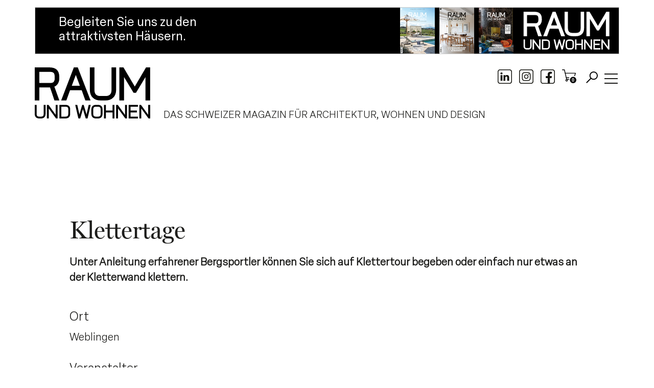

--- FILE ---
content_type: text/html; charset=utf-8
request_url: https://www.raum-und-wohnen.ch/ruw/service/kalendarium/termine/klettertage.php
body_size: 35580
content:
<!DOCTYPE html>
<html lang="de" class="pagestatus-init no-js no-weditor scrolled-top page_var0 object-eventMulti project-ruw subdir-service navId-">
  <head>
    <title>Klettertage – Raum und Wohnen</title>
    <!--
      Diese Seite wurde mit Weblication® CMS erstellt.
      Weblication® ist ein Produkt der Scholl Communications AG in 77694 Kehl.
      Weitere Informationen finden Sie unter https://www.weblication.de bzw. https://scholl.de.
    -->
    <meta name="Description" content="Unter Anleitung erfahrener Bergsportler können Sie sich auf Klettertour begeben oder einfach nur etwas an der Kletterwand klettern."/>
    <meta name="Keywords" content="klettern"/>
    <meta name="Robots" content="index, noodp"/>
    <meta charset="UTF-8" />
    <meta name="viewport" content="width=device-width, initial-scale=1"/>
    <meta name="Generator" content="Weblication® CMS"/>
    <!--[if IE]><meta http-equiv="x-ua-compatible" content="IE=edge" /><![endif]-->
    <meta name="format-detection" content="telephone=no"/>
    <meta property="og:description" content="Unter Anleitung erfahrener Bergsportler können Sie sich auf Klettertour begeben oder einfach nur etwas an der Kletterwand klettern."/>
    <meta property="og:url" content="https://www.raum-und-wohnen.ch/ruw/service/kalendarium/termine/klettertage.php"/>
    <meta property="og:type" content="article"/>
    <meta name="apple-mobile-web-app-capable" content="yes"/>
    <meta name="apple-mobile-web-app-title" content="Raum und Wohnen"/>
    <link rel="icon" href="/ruw-wGlobal/wGlobal/layout/images/site-icons/favicon.ico"/>
    <link rel="apple-touch-icon" sizes="512x512" href="/apple-touch-icon-512-precomposed.png"/>
    <link rel="apple-touch-icon" sizes="196x196" href="/apple-touch-icon-196-precomposed.png"/>
    <link rel="apple-touch-icon" sizes="180x180" href="/apple-touch-icon-180-precomposed.png"/>
    <link rel="apple-touch-icon" sizes="167x167" href="/apple-touch-icon-167-precomposed.png"/>
    <link rel="apple-touch-icon" sizes="152x152" href="/apple-touch-icon-152-precomposed.png"/>
    <link rel="apple-touch-icon" sizes="120x120" href="/apple-touch-icon-120-precomposed.png"/>
    <link rel="apple-touch-icon" sizes="76x76" href="/apple-touch-icon-76-precomposed.png"/>
    <link rel="apple-touch-icon" sizes="57x57" href="/apple-touch-icon-57-precomposed.png"/>
    <link rel="icon" sizes="192x192" href="/icon-hd.png"/>
    <link rel="icon" sizes="128x128" href="/icon.png"/>
    <link rel="apple-touch-icon-precomposed" href="/apple-touch-icon-precomposed.png"/>
    <link rel="apple-touch-icon" href="/apple-touch-icon.png"/>
    <link rel="canonical" href="https://www.raum-und-wohnen.ch/ruw/service/kalendarium/termine/klettertage.php"/>
    <script type="application/ld+json">
    {
      "@context":"https://schema.org",
      "@graph":[[{
        "@type":"WebSite",
        "url":"https://www.raum-und-wohnen.ch/",
        "potentialAction":[{
          "@type":"SearchAction",
          "query-input":"required name=search_term_string",
          "target":"https://www.raum-und-wohnen.ch/ruw/search/?searchTerm={search_term_string}"
        }]
      },
      
      {
        "@type":"Organization",
        "name":"raum-und-wohnen.ch",
        "url":"https://www.raum-und-wohnen.ch",
        "logo":{
          "@type":"ImageObject",
          "name":"raum-und-wohnen.ch",
          "url":"https://www.raum-und-wohnen.ch/ruw-wGlobal/wGlobal/layout/images/raum_und_wohnen_schwarz_200.svg"
        },
        "telephone":"041 785 50 85",
        "sameAs":["https://www.facebook.com/raumundwohnen.ch",
                  "https://www.linkedin.com/company/raum-und-wohnen",
                  "https://www.instagram.com/raum_und_wohnen"],
        "legalName":"Etzel-Verlag AG",
        "vatId":"CHE-112.836.141"
      }]]
    }
     </script>
    <script async="async" src="https://www.googletagservices.com/tag/js/gpt.js"></script>
    <script>
      var googletag = googletag || {};
      googletag.cmd = googletag.cmd || [];
     </script>
        <script>document.documentElement.className = document.documentElement.className.replace('no-js', 'js');wNavidStandard='';wProjectPath='/ruw'; </script>
    <!--WNEOUC:<link rel="stylesheet" href="/ruw-wGlobal/wGlobal/layout/styles/optimized/design_388985628d96eed4353d7c06747d31c3.css?1729251554"/>:WNEOUC--><!--WEOUCO--><style>@font-face{
font-family:"Unit-LightTF";
font-style:normal;
font-weight:normal;
src:url('/ruw-wGlobal/wGlobal/layout/webfonts/Unit-Light-TF.ttf') format('truetype');
}@font-face{
font-family:"Unit-RegularTF";
font-style:normal;
font-weight:normal;
src:url('/ruw-wGlobal/wGlobal/layout/webfonts/Unit-Regular-TF.ttf') format('truetype');
}@font-face{
font-family:"Unit-MediumTF";
font-style:normal;
font-weight:normal;
src:url('/ruw-wGlobal/wGlobal/layout/webfonts/Unit-Medium-TF.ttf') format('truetype');
}@font-face{
font-family:"Unit-BoldTF";
font-style:normal;
font-weight:normal;
src:url('/ruw-wGlobal/wGlobal/layout/webfonts/Unit-Bold-TF.ttf') format('truetype');
}@font-face{
font-family:"Miller-Display";
font-style:normal;
font-weight:normal;
src:url('/ruw-wGlobal/wGlobal/layout/webfonts/Miller/aa8336945a9f95d3045d586b2d08d631.ttf') format('truetype');
}@font-face{
font-family:"Coupe-Normal";
font-style:normal;
font-weight:normal;
src:url('/ruw-wGlobal/wGlobal/layout/webfonts/Coupe/Coupe-Normal.ttf') format('truetype');
}@font-face{
font-family:"Elza Text Light";
font-style:normal;
font-weight:normal;
src:url('/ruw-wGlobal/wGlobal/layout/webfonts/ElzaText/ElzaText-Light.woff2') format('woff2'), url('/ruw-wGlobal/wGlobal/layout/webfonts/ElzaText/ElzaText-Light.woff') format('woff'), url('/ruw-wGlobal/wGlobal/layout/webfonts/ElzaText/ElzaText-Light.ttf') format('truetype'), url('/ruw-wGlobal/wGlobal/layout/webfonts/ElzaText/ElzaText-Light.otf') format('opentype');
}@font-face{
font-family:"Elza Text";
font-style:normal;
font-weight:normal;
src:url('/ruw-wGlobal/wGlobal/layout/webfonts/ElzaText/ElzaText-Regular.woff2') format('woff2'), url('/ruw-wGlobal/wGlobal/layout/webfonts/ElzaText/ElzaText-Regular.woff') format('woff'), url('/ruw-wGlobal/wGlobal/layout/webfonts/ElzaText/ElzaText-Regular.ttf') format('truetype'), url('/ruw-wGlobal/wGlobal/layout/webfonts/ElzaText/ElzaText-Regular.otf') format('opentype');
}@font-face{
font-family:"Elza Text Medium";
font-style:normal;
font-weight:normal;
src:url('/ruw-wGlobal/wGlobal/layout/webfonts/ElzaText/ElzaText-Medium.woff2') format('woff2'), url('/ruw-wGlobal/wGlobal/layout/webfonts/ElzaText/ElzaText-Medium.woff') format('woff'), url('/ruw-wGlobal/wGlobal/layout/webfonts/ElzaText/ElzaText-Medium.ttf') format('truetype'), url('/ruw-wGlobal/wGlobal/layout/webfonts/ElzaText/ElzaText-Medium.otf') format('opentype');
}@font-face{
font-family:"Elza Text Semibold";
font-style:normal;
font-weight:normal;
src:url('/ruw-wGlobal/wGlobal/layout/webfonts/ElzaText/ElzaText-Semibold.woff2') format('woff2'), url('/ruw-wGlobal/wGlobal/layout/webfonts/ElzaText/ElzaText-Semibold.woff') format('woff'), url('/ruw-wGlobal/wGlobal/layout/webfonts/ElzaText/ElzaText-Semibold.ttf') format('truetype'), url('/ruw-wGlobal/wGlobal/layout/webfonts/ElzaText/ElzaText-Semibold.otf') format('opentype');
}@font-face{
font-family:"Elza Text Bold";
font-style:normal;
font-weight:normal;
src:url('/ruw-wGlobal/wGlobal/layout/webfonts/ElzaText/ElzaText-Bold.woff2') format('woff2'), url('/ruw-wGlobal/wGlobal/layout/webfonts/ElzaText/ElzaText-Bold.woff') format('woff'), url('/ruw-wGlobal/wGlobal/layout/webfonts/ElzaText/ElzaText-Bold.ttf') format('truetype'), url('/ruw-wGlobal/wGlobal/layout/webfonts/ElzaText/ElzaText-Bold.otf') format('opentype');
}
@media only screen and (min-width: 1201px) {
}
@media only screen and (max-width: 1200px) {
}
@media only screen and (min-width: 993px) {
}
@media only screen and (max-width: 992px) {
}
@media only screen and (min-width: 769px) {
}
@media only screen and (max-width: 768px) {
}
@media only screen and (min-width: 545px) {
}
@media only screen and (max-width: 544px) {
}
@media only screen and (min-width: 481px) {
}
@media only screen and (max-width: 480px) {
}html{
--baseColorPrimary1:#1d1d1b;
--baseColorWhite:#FFFFFF;
--baseColorLighter:#F0F0F0;
--baseColorLight:#DDDDDD;
--baseColorSemi:#C0C0C0;
--baseColorDark:#888888;
--baseColorDarker:#444444;
--baseColorBlack:#1d1d1b;
--backgroundColorBody:#FFFFFF;
--backgroundColorHeader:#FFFFFF;
--fontColorHeaderBefore:#1d1d1b;
--backgroundColorHeaderBefore:#FFFFFF;
--fontColorHeaderAfter:#888888;
--backgroundColorHeaderAfter:#DDDDDD;
--fontColorSearchSymbolHeaderBefore:#FFFFFF;
--fontColorSearchSymbolHeader:;
--fontColorSearchSymbolHeaderAfter:;
--fontColorNavigationMetaHeaderMainLevel1:rgba(29,29,27,0.4);
--fontColorNavigationMetaHeaderMainLevel1Selected:rgba(29,29,27,0.6);
--fontColorNavigationMetaHeaderMainLevel1Hover:rgba(29,29,27,0.6);
--fontColorNavigationMetaHeaderMainLevel1Active:rgba(29,29,27,0.6);
--fontColorNavigationMetaHeaderBeforeLevel1:#FFFFFF;
--fontColorNavigationMetaHeaderBeforeLevel1Selected:#F0F0F0;
--fontColorNavigationMetaHeaderBeforeLevel1Hover:#F0F0F0;
--fontColorNavigationMetaHeaderBeforeLevel1Active:#F0F0F0;
--backgroundColorNavigationMeta:transparent;
--backgroundColorNavigationMain:transparent;
--backgroundColorNavigationMainLayer:#F0F0F0;
--backgroundColorNavigationMainBlockBefore:transparent;
--fontColorNavigationMainLevel1:#1d1d1b;
--fontColorNavigationMainLevel1Selected:#1d1d1b;
--fontColorNavigationMainLevel1Hover:#1d1d1b;
--fontColorNavigationMainLevel1Active:#1d1d1b;
--fontColorNavigationMainLevel2:#1d1d1b;
--fontColorNavigationMainLevel2Selected:#1d1d1b;
--fontColorNavigationMainLevel2Hover:#1d1d1b;
--fontColorNavigationMainLevel2Active:#1d1d1b;
--backgroundColorNavigationMainLevel1:transparent;
--backgroundColorNavigationMainLevel1Selected:transparent;
--backgroundColorNavigationMainLevel1Hover:transparent;
--backgroundColorNavigationMainLevel1Active:transparent;
--backgroundColorNavigationMainLevel2:transparent;
--backgroundColorNavigationMainLevel2Selected:transparent;
--backgroundColorNavigationMainLevel2Hover:rgba(29,29,27,0.02);
--backgroundColorNavigationMainLevel2Active:rgba(29,29,27,0.05);
--backgroundColorNavigationMenu:#F0F0F0;
--fontColorNavigationMenuLevel1:#1d1d1b;
--fontColorNavigationMenuLevel1Selected:#1d1d1b;
--fontColorNavigationMenuLevel1Hover:#1d1d1b;
--fontColorNavigationMenuLevel1Active:#1d1d1b;
--fontColorNavigationMenuLevel2:#1d1d1b;
--fontColorNavigationMenuLevel2Selected:#1d1d1b;
--fontColorNavigationMenuLevel2Hover:#1d1d1b;
--fontColorNavigationMenuLevel2Active:#1d1d1b;
--backgroundColorNavigationMenuLevel1:transparent;
--backgroundColorNavigationMenuLevel1Selected:transparent;
--backgroundColorNavigationMenuLevel1Hover:transparent;
--backgroundColorNavigationMenuLevel1Active:rgba(29,29,27,0.05);
--backgroundColorNavigationMenuLevel2:transparent;
--backgroundColorNavigationMenuLevel2Selected:transparent;
--backgroundColorNavigationMenuLevel2Hover:transparent;
--backgroundColorNavigationMenuLevel2Active:rgba(29,29,27,0.05);
--backgroundColorNavigationSub:transparent;
--fontColorNavigationSubLevel1:#1d1d1b;
--fontColorNavigationSubLevel1Selected:#1d1d1b;
--fontColorNavigationSubLevel1Hover:#1d1d1b;
--fontColorNavigationSubLevel1Active:#1d1d1b;
--fontColorNavigationSubLevel2:#1d1d1b;
--fontColorNavigationSubLevel2Selected:#1d1d1b;
--fontColorNavigationSubLevel2Hover:#1d1d1b;
--fontColorNavigationSubLevel2Active:#1d1d1b;
--backgroundColorNavigationSubLevel1:transparent;
--backgroundColorNavigationSubLevel1Selected:transparent;
--backgroundColorNavigationSubLevel1Hover:transparent;
--backgroundColorNavigationSubLevel1Active:transparent;
--backgroundColorNavigationSubLevel2:transparent;
--backgroundColorNavigationSubLevel2Selected:transparent;
--backgroundColorNavigationSubLevel2Hover:transparent;
--backgroundColorNavigationSubLevel2Active:transparent;
--fontColorNavigationBreadcrumb:;
--fontColorNavigationBreadcrumbHover:;
--fontColorNavigationBreadcrumbActive:;
--backgroundColorNavigationBreadcrumb:transparent;
--backgroundColorContent:#FFFFFF;
--fontColorDefault:#1d1d1b;
--fontColorSub:rgba(29,29,27,0.5);
--fontColorWeak:rgba(29,29,27,0.4);
--fontColorInverseDefault:#FFFFFF;
--fontColorInverseSub:rgba(255,255,255,0.5);
--fontColorInverseWeak:rgba(255,255,255,0.5);
--fontColorError:#FB0008;
--fontColorHeadline1:#1d1d1b;
--fontColorHeadline2:#1d1d1b;
--fontColorHeadline3:#1d1d1b;
--fontColorHeadline4:#1d1d1b;
--fontColorHeadline5:#1d1d1b;
--fontColorHeadline6:#1d1d1b;
--fontColorInverseHeadline1:#FFFFFF;
--fontColorInverseHeadline2:#FFFFFF;
--fontColorInverseHeadline3:#FFFFFF;
--fontColorInverseHeadline4:#FFFFFF;
--fontColorInverseHeadline5:#FFFFFF;
--fontColorInverseHeadline6:#FFFFFF;
--fontColorLink:#1d1d1b;
--fontColorLinkHover:#1d1d1b;
--fontColorLinkActive:rgba(29,29,27,0.8);
--fontColorInverseLink:rgba(255,255,255,0.7);
--fontColorInverseLinkHover:#FFFFFF;
--fontColorInverseLinkActive:#FFFFFF;
--fontColorEntryTitle:#1d1d1b;
--fontColorEntryDate:#1d1d1b;
--fontColorEntryDescription:#1d1d1b;
--fontColorInverseEntryTitle:#FFFFFF;
--fontColorInverseEntryDate:#FFFFFF;
--fontColorInverseEntryDescription:#FFFFFF;
--backgroundColorWhite:#FFFFFF;
--backgroundColorBlack:#444444;
--backgroundColorLight1:#F0F0F0;
--backgroundColorLight2:#DDDDDD;
--backgroundColorDark1:#444444;
--backgroundColorDark2:#1d1d1b;
--backgroundColorError:#ffccd4;
--borderColorDefault:#DDDDDD;
--borderColorLight:#F0F0F0;
--borderColorDark:rgba(68,68,68,0.5);
--borderColorLines:#DDDDDD;
--backgroundColorButton:#1d1d1b;
--backgroundColorButtonHover:#030302;
--backgroundColorButtonActive:#000000;
--borderColorButton:#1d1d1b;
--borderColorButtonHover:#030302;
--borderColorButtonActive:#000000;
--fontColorButton:#FFFFFF;
--fontColorButtonHover:#FFFFFF;
--fontColorButtonActive:#FFFFFF;
--backgroundColorInverseButton:#FFFFFF;
--backgroundColorInverseButtonHover:#E6E6E6;
--backgroundColorInverseButtonActive:#CCCCCC;
--borderColorInverseButton:#DDDDDD;
--borderColorInverseButtonHover:#C4C4C4;
--borderColorInverseButtonActive:#AAAAAA;
--fontColorInverseButton:#1d1d1b;
--fontColorInverseButtonHover:#1d1d1b;
--fontColorInverseButtonActive:#1d1d1b;
--backgroundColorInputs:#FFFFFF;
--borderColorInput:#DDDDDD;
--borderColorInputFocus:#C0C0C0;
--backgroundColorTable:transparent;
--borderColorTable:#DDDDDD;
--colorLinkIcon:#1d1d1b;
--colorLinkIconInverse:#FFFFFF;
--fontColorFunctions:#C0C0C0;
--fontColorFunctionsActive:#888888;
--backgroundColorFunctions:transparent;
--backgroundColorFunctionsActive:transparent;
}.isDarkBackground div, .isDarkBackground span, .isDarkBackground p, .isDarkBackground strong, .isDarkBackground em, .isDarkBackground ul, .isDarkBackground li{
color:#FFFFFF;
}.isDarkBackground a, .isDarkBackground a *{
color:rgba(255,255,255,0.7);
}.isDarkBackground a:hover, .isDarkBackground a *:hover{
color:#FFFFFF;
}.isDarkBackground .accordionHeaderOpener:before, .isDarkBackground .accordionHeaderOpener:after{
background-color:#FFFFFF !important;
}.isDarkBackground .text-sub{
color:rgba(255,255,255,0.5);
}.isDarkBackground .text-weak{
color:rgba(255,255,255,0.5);
}.isDarkBackground h1, .isDarkBackground h1 *{
color:#FFFFFF;
}.isDarkBackground h2, .isDarkBackground h2 *{
color:#FFFFFF;
}.isDarkBackground h3, .isDarkBackground h3 *{
color:#FFFFFF;
}.isDarkBackground h4, .isDarkBackground h4 *, .isDarkBackground h5, .isDarkBackground h5 *, .isDarkBackground h6, .isDarkBackground h6 *{
color:#FFFFFF;
}.isDarkBackground .listDefault .listEntryTitle, .isDarkBackground .listSearchResult .listEntryTitle{
color:#FFFFFF;
}.isDarkBackground .listDefault .listEntryDate, .isDarkBackground .listSearchResult .listEntryDate{
color:#FFFFFF;
}.isDarkBackground .listDefault .listEntryDescription, .isDarkBackground .listDefault .listEntryDescription *, .isDarkBackground .listSearchResult .listEntryDescription, .isDarkBackground .listSearchResult .listEntryDescription *{
color:#FFFFFF;
}.isDarkBackground .listDefault .listEntryUrl > a, .isDarkBackground .listSearchResult .listEntryUrl > a{
color:rgba(255,255,255,0.7);
}.isDarkBackground .listDefault .listEntryUrl > a:hover, .isDarkBackground .listSearchResult .listEntryUrl > a:hover{
color:#FFFFFF;
}.isDarkBackground .isLightBackground div, .isDarkBackground .isLightBackground span, .isDarkBackground .isLightBackground p, .isDarkBackground .isLightBackground strong, .isDarkBackground .isLightBackground em, .isDarkBackground .isLightBackground ul, .isDarkBackground .isLightBackground li{
color:#1d1d1b;
}.isDarkBackground .isLightBackground a, .isDarkBackground .isLightBackground a *{
color:#1d1d1b;
}.isDarkBackground .isLightBackground a:hover, .isDarkBackground .isLightBackground a *:hover{
color:#1d1d1b;
}.isDarkBackground .isLightBackground .accordionHeaderOpener:before, .isDarkBackground .isLightBackground .accordionHeaderOpener:after{
background-color:#1d1d1b !important;
}.isDarkBackground .isLightBackground .text-sub{
color:rgba(29,29,27,0.5);
}.isDarkBackground .isLightBackground .text-weak{
color:rgba(29,29,27,0.4);
}.isDarkBackground .isLightBackground h1, .isDarkBackground .isLightBackground h1 *{
color:#1d1d1b;
}.isDarkBackground .isLightBackground h2, .isDarkBackground .isLightBackground h2 *{
color:#1d1d1b;
}.isDarkBackground .isLightBackground h3, .isDarkBackground .isLightBackground h3 *{
color:#1d1d1b;
}.isDarkBackground .isLightBackground h4, .isDarkBackground .isLightBackground h4 *, .isDarkBackground .isLightBackground h5, .isDarkBackground .isLightBackground h5 *, .isDarkBackground .isLightBackground h6, .isDarkBackground .isLightBackground h6 *{
color:#1d1d1b;
}.isDarkBackground .isLightBackground .listDefault .listEntryTitle, .isDarkBackground .isLightBackground .listSearchResult .listEntryTitle{
color:#1d1d1b;
}.isDarkBackground .isLightBackground .listDefault .listEntryDate, .isDarkBackground .isLightBackground .listSearchResult .listEntryDate{
color:#1d1d1b;
}.isDarkBackground .isLightBackground .listDefault .listEntryDescription, .isDarkBackground .isLightBackground .listSearchResult .listEntryDescription{
color:#1d1d1b;
}#cookieNotice{
display:none;
position:fixed;
z-index:120;
top:0;
left:0;
width:100vw;
height:100vh;
pointer-events:none;
background:none;
}#cookieNotice #cookieNoticeInner{
pointer-events:auto;
display:flex;
align-items:center;
justify-content:center;
width:100vw;
height:100vh;
}#cookieNotice #cookieNoticeInner > div{
position:relative;
left:0;
top:0;
width:100vw;
height:100vh;
-webkit-overflow-scrolling:touch;
overflow-y:auto;
background-color:#F0F0F0;
border-top:solid 1px #DDDDDD;
box-shadow:0 0 20px rgba(0,0,0,0.6);
padding:2rem;
text-align:center;
}#cookieNotice #cookieNoticeInner .elementInfo{
padding:1rem;
}#cookieNotice #cookieNoticeInner .elementInfo *{
font-size:0.8rem;
line-height:120%;
}#cookieNotice #cookieNoticeInner a{
white-space:nowrap;
}#cookieNotice #cookieNoticeInner button{
margin-bottom:0.3rem;
}#cookieNotice #buttonEditCookieNotice{
position:absolute;
top:32px;
right:4px;
}#cookieNotice #cookieNoticeSelection .cookieNoticeSelectionEntry{
display:block;
padding-right:0.5rem;
font-size:0.9rem;
}#cookieNotice #cookieNoticeSelection .cookieNoticeSelectionEntry.cookieNoticeSelectionEntryEssential{
font-weight:bold;
}#cookieNotice #cookieNoticeSelection .cookieNoticeSelectionEntry input, #cookieNotice #cookieNoticeSelection .cookieNoticeSelectionEntry label{
vertical-align:middle;
line-height:20px;
}#cookieNotice #cookieNoticeSelection .cookieNoticeSelectionEntry label{
font-size:0.8rem;
color:#1d1d1b;
padding-left:4px;
}#cookieNotice #cookieNoticePrivacyDetails{
padding:0 0 0.8rem 0;
}#cookieNotice #cookieNoticePrivacyDetails a{
color:#a0a0a0;
text-decoration:none;
}#cookieNotice #containerRememberDataSecurityPreferences input, #cookieNotice #containerRememberDataSecurityPreferences label{
vertical-align:middle;
line-height:20px;
}#cookieNotice #containerRememberDataSecurityPreferences label{
font-size:0.8rem;
color:rgba(29,29,27,0.5);
padding-left:4px;
}#cookieNotice div#cookieNoticeCloser{
cursor:pointer;
box-sizing:border-box;
display:none;
position:absolute;
z-index:3;
right:0;
top:0;
width:32px;
height:32px;
font-size:0;
color:transparent;
border:none;
background-color:transparent;
transition:transform 0.3s ease-in-out;
}#cookieNotice div#cookieNoticeCloser:hover{
transition:all 0.3s linear;
}#cookieNotice div#cookieNoticeCloser:before{
content:'';
position:absolute;
left:0;
width:26px;
height:11px;
margin:6px 0 0 3px;
border-top:solid 2px #1d1d1b;
transform:rotate(45deg);
transform-origin:2px 5px;
}#cookieNotice div#cookieNoticeCloser:after{
content:'';
position:absolute;
left:0;
width:26px;
height:20px;
margin:6px 0 0 4px;
border-bottom:solid 2px #1d1d1b;
transform:rotate(-45deg);
transform-origin:2px 16px;
}#cookieNotice.hasOpenedByClick #cookieNoticeCloser{
display:block;
}#cookieNotice.infoOnly #cookieNoticeCloser{
display:block;
}#cookieNotice.infoOnly button#cookieNoticeCloser{
margin-left:5px;
display:inline-block;
}
@media (min-width: 769px) {#cookieNotice #cookieNoticeInner > div{
width:50vw;
height:auto;
max-height:96%;
}
}#cookieNotice.bottom #cookieNoticeInner{
position:fixed;
display:block;
bottom:0;
width:100%;
height:auto;
}#cookieNotice.bottom #cookieNoticeInner > div{
position:relative;
left:0;
bottom:0;
width:100%;
height:auto;
-webkit-overflow-scrolling:touch;
overflow-y:auto;
background-color:#F0F0F0;
border-top:solid 1px #DDDDDD;
box-shadow:0 0 20px rgba(0,0,0,0.6);
padding:1rem;
text-align:center;
}#cookieNotice.bottom #cookieNoticeCloser{
display:block;
}#cookieNotice.blockPage{
pointer-events:auto;
background:rgba(0,0,0,0.2);
}
@media only screen and (min-width: 769px) {
}
@media only screen and (min-width: 769px) {
}
@media only screen and (min-width: 769px) {
}
@media only screen and (min-width: 769px) {
}
@media only screen and (min-width: 769px) {
}
@media print {
}#blockHeader #scrollProgress{
position:absolute;
}#navigationHeader{
position:absolute;
top:130px;
border-bottom:1px solid #1d1d1b;
height:34px;
}#navigationHeader ul{
list-style-type:none;
margin:0;
padding:0;
}#navigationHeader ul li{
display:block;
float:left;
margin:0;
padding:0;
}#navigationHeader ul li > a{
display:block;
font-size:1.2rem;
color:#1d1d1b;
padding:0;
text-decoration:none;
}#navigationHeader ul li > a:after{
content:'|';
padding:0 10px;
}#navigationHeader ul li:last-child > a:after{
content:'';
padding:0;
clear:both;
}#navigationHeader ul li.selected > a, #navigationHeader ul li.descendantSelected > a{
color:#1d1d1b;
}#navigationHeader ul li:hover > a{
color:#1d1d1b;
}#navigationHeader ul li > a:active{
color:#1d1d1b;
}#navigationHeader ul li:last-child > a{
padding:#1d1d1b;
}#navigationHeader #beButtonEditHeaderNavigation{
position:absolute;
left:0px;
top:-35px;
}
@media only screen and (min-width: 1501px) {#navigationHeader{
top:160px;
}
}html{
overflow-y:scroll;
-webkit-text-size-adjust:100%;
font-size:16px;
}html.zoom-l{
font-size:20.8px;
}
@media only screen and (min-width: 545px) {html{
font-size:17px;
}html.zoom-l{
font-size:22.1px;
}
}
@media only screen and (min-width: 769px) {html{
font-size:17px;
}html.zoom-l{
font-size:22.1px;
}
}
@media only screen and (min-width: 993px) {html{
font-size:17px;
}html.zoom-l{
font-size:22.1px;
}
}
@media only screen and (min-width: 1201px) {html{
font-size:17px;
}html.zoom-l{
font-size:22.1px;
}
}body{
margin:0;
padding:0;
font-family:"Elza Text Light", Helvetica, Arial, Sans-serif;
font-size:1.2rem;
line-height:150%;
color:#1d1d1b;
background:#FFFFFF;
word-spacing:normal !important;
-webkit-tap-highlight-color:transparent;
}
@media only screen and (min-width: 545px) {body{
font-size:1.2rem;
line-height:150%;
}
}.wglButton{
word-spacing:0em;
}#blockHeader{
width:100%;
padding:0;
background:#FFFFFF;
position:relative;
z-index:1;
position:fixed;
z-index:100;
top:0;
}#blockHeader #blockHeaderBefore{
min-height:11px;
line-height:32px;
color:#1d1d1b;
background:#FFFFFF;
padding:0;
padding-left:1rem;
padding-right:1rem;
}#blockHeader #blockHeaderBefore #blockHeaderBeforeInner{
position:relative;
}#blockHeader #blockHeaderBefore #blockHeaderBeforeInner .wConfigMaskOpener{
opacity:0.2;
transition:opacity 0.2s linear;
}#blockHeader #blockHeaderBefore #blockHeaderBeforeInner .wConfigMaskOpener:hover{
opacity:1;
}#blockHeader #blockHeaderMain{
height:100px;
margin-top:2rem;
}#blockHeader #blockHeaderMain #blockHeaderMainInner{
max-width:1600px;
position:relative;
margin:0 auto;
}#blockHeader #blockHeaderMain #logo{
position:absolute;
z-index:2;
margin:8px 0 0 1rem;
}#blockHeader #blockHeaderMain #logo > img, #blockHeader #blockHeaderMain #logo > svg{
height:80px;
width:auto;
display:block;
}#blockHeader #blockHeaderMain #logo .logoImgFull{
display:none;
}#blockHeader #blockHeaderMain #searchBox{
position:absolute;
}#blockHeader #blockHeaderMain #searchBox .searchBoxContainer{
display:block;
position:relative;
height:32px;
width:32px;
}#blockHeader #blockHeaderMain #searchBox .searchBoxContainer .searchBoxLabel{
display:block;
}#blockHeader #blockHeaderMain #searchBox .searchBoxContainer .searchBoxLabel > label{
font-size:0;
display:block;
}#blockHeader #blockHeaderMain #searchBox .searchBoxContainer .searchBoxLabel > label:before{
content:'';
pointer-events:none;
position:absolute;
top:6px;
left:7px;
width:12px;
height:12px;
border:solid 2px;
border-radius:50%;
z-index:11;
}#blockHeader #blockHeaderMain #searchBox .searchBoxContainer .searchBoxLabel > label:after{
content:'';
pointer-events:none;
position:absolute;
top:5px;
left:5px;
width:9px;
height:2px;
background-color:;
transform:rotate(54deg);
margin-top:14px;
margin-left:9px;
z-index:11;
}#blockHeader #blockHeaderMain #searchBox .searchBoxContainer .searchBoxElement .searchTerm{
position:absolute;
cursor:pointer;
z-index:10;
top:2px;
right:0;
width:32px;
height:28px;
line-height:26px;
margin:0;
padding:0 4px;
opacity:0;
border:solid 1px #DDDDDD;
transition:all 0.3s linear;
}#blockHeader #blockHeaderMain #searchBox .searchBoxContainer .searchBoxElement .searchTerm:focus{
width:120px;
right:32px;
opacity:1;
}#blockHeader #blockHeaderMain #searchBox .searchBoxContainer .searchBoxElement #searchSuggestOuter{
position:absolute;
top:29px;
right:32px;
z-index:20;
background-color:#FFFFFF;
color:#1d1d1b;
border:solid 1px #DDDDDD;
}#blockHeader #blockHeaderMain #searchBox .searchBoxContainer .searchBoxElement #searchSuggestOuter .searchSuggestEntry{
padding:2px 6px;
cursor:pointer;
}#blockHeader #blockHeaderMain #searchBox .searchBoxContainer .searchBoxElement #searchSuggestOuter .searchSuggestEntry:first-child{
padding:4px 6px 2px 6px;
}#blockHeader #blockHeaderMain #searchBox .searchBoxContainer .searchBoxElement #searchSuggestOuter .searchSuggestEntry:last-child{
padding:2px 6px 4px 6px;
}#blockHeader #blockHeaderMain #searchBox .searchBoxContainer .searchBoxElement #searchSuggestOuter .searchSuggestEntry:hover{
background-color:#F0F0F0;
}#blockHeader #blockHeaderMain #searchBox .searchBoxContainer #searchSubmit{
display:none;
}#blockHeader #blockHeaderMain #searchMobile{
display:block;
height:23px;
width:23px;
background:url('/ruw-wGlobal/wGlobal/layout/images/search.svg') no-repeat center center #ffffff;
margin-top:10px;
}#blockHeader #blockHeaderMain #searchBox{
display:block;
position:absolute;
top:0px;
right:52px;
}#blockHeader #blockHeaderMain #searchBox #searchTermGlobal{
display:none;
background:url('/ruw-wGlobal/wGlobal/layout/images/search.svg') no-repeat center right #ffffff;
background-size:23px 23px;
border:0px solid #1d1d1b;
width:0px;
height:39px;
line-height:23px;
padding:8px 23px 8px 0;
cursor:pointer;
}#blockHeader #blockHeaderMain #searchBox #searchTermGlobal.open{
transition:all 1s;
transition:width 1.1s;
width:200px;
border-width:1px;
background-position:center left 10px;
cursor:auto;
padding-left:45px;
}#blockHeader #blockHeaderMain #shopIcons{
position:absolute;
top:8px;
right:88px;
}#blockHeader #blockHeaderMain #shopIcons #shopIcon1{
border:none;
width:24px;
height:25px;
margin-left:12px;
}#blockHeader #blockHeaderMain #socialIcons{
position:absolute;
top:44px;
right:16px;
}#blockHeader #blockHeaderMain #socialIcons #socialIcon1, #blockHeader #blockHeaderMain #socialIcons #socialIcon2, #blockHeader #blockHeaderMain #socialIcons #socialIcon3, #blockHeader #blockHeaderMain #socialIcons #socialIcon4{
width:24px;
height:24px;
margin-left:12px;
float:left;
}#blockHeader #blockHeaderMain html.navmenu-open{
overflow:hidden;
}#blockHeader #blockHeaderMain #navigationMain{
width:100%;
position:relative;
}#blockHeader #blockHeaderMain #navigationMain ul{
list-style-type:none;
margin:0;
padding:0;
}#blockHeader #blockHeaderMain #navigationMain li{
position:relative;
display:block;
margin:0;
padding:0;
}#blockHeader #blockHeaderMain #navigationMain li > a{
display:block;
text-decoration:none;
text-align:left;
}#blockHeader #blockHeaderMain #navigationMain li > span{
display:block;
text-decoration:none;
text-align:left;
}#blockHeader #blockHeaderMain #navigationMain > nav{
display:block;
position:fixed;
top:0;
left:0;
width:100%;
height:0;
margin-bottom:1rem;
padding:0 2rem;
overflow:auto;
transform:rotateX(90deg);
transform-origin:0 0;
background-color:#F0F0F0;
}#blockHeader #blockHeaderMain #navigationMain > nav #navOverlay{
max-width:1600px;
margin:0 auto;
padding-bottom:100px;
}#blockHeader #blockHeaderMain #navigationMain > nav #navOverlayLeft{
float:left;
width:100%;
}#blockHeader #blockHeaderMain #navigationMain > nav #navOverlayLeft > ul{
opacity:0;
max-width:1600px;
margin:0 auto 40px;
}#blockHeader #blockHeaderMain #navigationMain > nav #navOverlayLeft #searchTermGlobalOverlay{
background:url('/ruw-wGlobal/wGlobal/layout/images/search.svg') no-repeat center left 10px transparent;
background-size:23px 23px;
border:1px solid #1d1d1b;
width:100%;
height:43px;
line-height:23px;
padding:10px 23px 10px 45px;
display:none;
}#blockHeader #blockHeaderMain #navigationMain > nav #navOverlayRight{
display:none;
float:left;
width:100%;
}#blockHeader #blockHeaderMain #navigationMain > nav #navOverlayRight ul{
padding:1.5rem 0rem 0rem 0rem;
}#blockHeader #blockHeaderMain #navigationMain > nav #navOverlayRight ul li{
font-family:"Elza Text Medium";
font-weight:normal;
word-spacing:normal;
font-size:1.3rem;
color:#1d1d1b;
margin-bottom:1rem;
float:left;
margin-right:1.7rem;
}#blockHeader #blockHeaderMain #navigationMain > nav .level1Toggler{
display:block;
margin-top:5px;
}#blockHeader #blockHeaderMain #navigationMain > nav .level2Toggler{
margin-top:6px;
}#blockHeader #blockHeaderMain #navigationMain > nav .level2Toggler:before, #blockHeader #blockHeaderMain #navigationMain > nav .level2Toggler:after{
height:1px !important;
}#blockHeader #blockHeaderMain #navigationMain > nav .level1 > li{
float:unset;
width:100%;
margin-right:0%;
}#blockHeader #blockHeaderMain #navigationMain > nav .level1 > li:nth-child(4){
margin-right:0;
}#blockHeader #blockHeaderMain #navigationMain > nav .level2{
display:none;
}#blockHeader #blockHeaderMain #navigationMain > nav li > ul{
display:none;
}#blockHeader #blockHeaderMain #navigationMain > nav li.selected > ul, #blockHeader #blockHeaderMain #navigationMain > nav li.descendantSelected > ul{
display:block;
}.navmenu-open #blockHeader #blockHeaderMain #navigationMain > nav{
display:block;
height:calc(100vh - 90px);
transform:rotateX(0deg);
transition:transform 0.5s ease-in-out;
padding-bottom:3rem;
}.navmenu-open #blockHeader #blockHeaderMain #navigationMain > nav #navOverlayLeft > ul{
opacity:1;
transition:all 0.4s 0.2s ease-in-out;
}#blockHeader #blockHeaderMain #navigationMain > nav #navOverlayLeft > ul > li > a{
font-family:inherit;
font-size:1.3rem;
color:#1d1d1b;
background-color:transparent;
padding:1.5rem 1.5rem 0.5rem 0rem;
}#blockHeader #blockHeaderMain #navigationMain > nav #navOverlayLeft > ul > li > span{
font-family:"Elza Text Medium";
font-weight:normal;
font-size:1.3rem;
color:#1d1d1b;
background-color:transparent;
padding:1.5rem 1.5rem 0.5rem 0rem;
}#blockHeader #blockHeaderMain #navigationMain > nav #navOverlayLeft > ul > li.selected > a, #blockHeader #blockHeaderMain #navigationMain > nav #navOverlayLeft > ul > li.descendantSelected > a{
color:#1d1d1b;
background-color:transparent;
}#blockHeader #blockHeaderMain #navigationMain > nav #navOverlayLeft > ul > li:hover > a{
color:#1d1d1b;
background-color:transparent;
}#blockHeader #blockHeaderMain #navigationMain > nav #navOverlayLeft > ul > li > a:active{
color:#1d1d1b;
background-color:rgba(29,29,27,0.05);
}#blockHeader #blockHeaderMain #navigationMain > nav #navOverlayLeft > ul > li span.navpointToggler{
position:absolute;
cursor:pointer;
right:0;
top:0;
width:1.8rem;
height:1.8rem;
padding:1.5rem;
padding-right:0;
box-sizing:content-box;
}#blockHeader #blockHeaderMain #navigationMain > nav #navOverlayLeft > ul > li span.navpointToggler:before, #blockHeader #blockHeaderMain #navigationMain > nav #navOverlayLeft > ul > li span.navpointToggler:after{
transition:all 0.3s ease-in-out;
content:'';
position:absolute;
margin:11px 0 0 3px;
display:block;
width:14px;
height:2px;
background-color:#1d1d1b;
transform:rotate(40deg);
}#blockHeader #blockHeaderMain #navigationMain > nav #navOverlayLeft > ul > li span.navpointToggler:after{
margin:11px 0 0 12px;
transform:rotate(-40deg);
}#blockHeader #blockHeaderMain #navigationMain > nav #navOverlayLeft > ul > li span.navpointToggler.open:before{
transform:rotate(-40deg);
}#blockHeader #blockHeaderMain #navigationMain > nav #navOverlayLeft > ul > li span.navpointToggler.open:after{
transform:rotate(40deg);
}#blockHeader #blockHeaderMain #navigationMain > nav #navOverlayLeft > ul > li > ul > li > a{
font-size:1.1rem;
color:#1d1d1b;
background-color:transparent;
padding:0rem 1.5rem 0rem 0rem;
}#blockHeader #blockHeaderMain #navigationMain > nav #navOverlayLeft > ul > li > ul > li.selected > a, #blockHeader #blockHeaderMain #navigationMain > nav #navOverlayLeft > ul > li > ul > li.descendantSelected > a{
color:#1d1d1b;
background-color:transparent;
}#blockHeader #blockHeaderMain #navigationMain > nav #navOverlayLeft > ul > li > ul > li:hover > a{
color:#1d1d1b;
background-color:transparent;
}#blockHeader #blockHeaderMain #navigationMain > nav #navOverlayLeft > ul > li > ul > li > a:active{
color:#1d1d1b;
background-color:rgba(29,29,27,0.05);
}#blockHeader #blockHeaderMain #navigationMain > nav #navOverlayLeft > ul > li > ul > li span.navpointToggler{
width:1.4rem;
height:1.4rem;
padding:0rem;
}#blockHeader #blockHeaderMain #navigationMain > nav #navOverlayLeft > ul > li > ul > li > ul > li > a{
font-size:1rem;
color:#1d1d1b;
padding:0rem 0.5rem 0rem 0.5rem;
}#blockHeader #blockHeaderMain #navigationMain > nav #navOverlayLeft > ul > li > ul > li > ul > li.selected > a, #blockHeader #blockHeaderMain #navigationMain > nav #navOverlayLeft > ul > li > ul > li > ul > li.descendantSelected > a{
color:#1d1d1b;
background-color:transparent;
}#blockHeader #blockHeaderMain #navigationMain > nav #navOverlayLeft > ul > li > ul > li > ul > li:hover > a{
color:#1d1d1b;
background-color:transparent;
}#blockHeader #blockHeaderMain #navigationMain > nav #navOverlayLeft > ul > li > ul > li > ul > li > a:active{
color:#1d1d1b;
background-color:rgba(29,29,27,0.05);
}#blockHeader #blockHeaderMain #navigationMain > nav #navOverlayLeft > ul > li > ul > li > ul > li span.navpointToggler{
width:1.2rem;
height:1.2rem;
padding:0rem;
}#blockHeader #blockHeaderMain #navigationMain > nav #navOverlayLeft > ul > li > ul > li > ul > li > ul > li > a{
font-size:0.8rem;
color:#1d1d1b;
padding:0.1rem 3rem 0.1rem 4rem;
}#blockHeader #blockHeaderMain #navigationMain > nav #navOverlayLeft > ul > li > ul > li > ul > li > ul > li.selected > a, #blockHeader #blockHeaderMain #navigationMain > nav #navOverlayLeft > ul > li > ul > li > ul > li > ul > li.descendantSelected > a{
color:#1d1d1b;
background-color:transparent;
}#blockHeader #blockHeaderMain #navigationMain > nav #navOverlayLeft > ul > li > ul > li > ul > li > ul > li:hover > a{
color:#1d1d1b;
background-color:transparent;
}#blockHeader #blockHeaderMain #navigationMain > nav #navOverlayLeft > ul > li > ul > li > ul > li > ul > li > a:active{
color:#1d1d1b;
background-color:rgba(29,29,27,0.05);
}#blockHeader #blockHeaderMain #navigationMain > nav #navOverlayLeft > ul > li > ul > li > ul > li > ul > li span.navpointToggler{
width:1.2rem;
height:1.2rem;
padding:0rem;
}#blockHeader #blockHeaderMain #navigationMain .navLevelEmbed{
display:none;
}#blockHeader #blockHeaderMain #navigationMain #navigationMainToggler{
display:block;
position:absolute;
top:0;
right:0;
margin:0 0 0 0;
cursor:pointer;
width:32px;
height:32px;
}#blockHeader #blockHeaderMain #navigationMain #navigationMainToggler > div:first-child{
display:none;
padding:12px 38px 12px 16px;
color:#1d1d1b;
text-decoration:none;
font-size:1.3rem;
text-transform:uppercase;
}#blockHeader #blockHeaderMain #navigationMain #navigationMainToggler > div:last-child{
position:relative;
width:32px;
height:32px;
}#blockHeader #blockHeaderMain #navigationMain #navigationMainToggler > div:last-child:before{
content:'';
position:absolute;
width:26px;
height:11px;
margin:6px 0 0 3px;
border-top:solid 2px #1d1d1b;
border-bottom:solid 2px #1d1d1b;
transition:all 0.3s linear, border-color 0.3s 0.3s linear;
}#blockHeader #blockHeaderMain #navigationMain #navigationMainToggler > div:last-child:after{
content:'';
position:absolute;
width:26px;
height:20px;
margin:6px 0 0 3px;
border-bottom:solid 2px #1d1d1b;
transition:all 0.3s linear;
}#blockHeader #blockHeaderMain #navigationMain #navigationMainToggler.open > div:last-child:before{
transform:rotate(45deg);
transform-origin:2px 5px;
border-bottom-color:transparent;
transition:all 0.3s linear, border-color 0.1s linear;
}#blockHeader #blockHeaderMain #navigationMain #navigationMainToggler.open > div:last-child:after{
transform:rotate(-45deg);
transform-origin:2px 17px;
}#blockHeader #blockHeaderMain{
transition:all 0.3s ease-in-out;
height:88px;
}#blockHeader #blockHeaderMain #logo{
transition:all 0.3s ease-in-out;
}#blockHeader #blockHeaderMain #logo > img{
transition:all 0.3s ease-in-out;
height:60px;
}#blockHeader #blockHeaderMain #navigationMain{
transition:all 0.3s ease-in-out;
}#blockHeader #blockHeaderMain #navigationHeader{
display:none;
transition:all 0.3s ease-in-out;
}#blockHeader #blockHeaderMain #slogan{
transition:all 0.3s ease-in-out;
display:none;
}.scrolldirection-down:not(.navmenu-open) #blockHeader #blockHeaderBefore, .scrolldirection-up:not(.navmenu-open) #blockHeader #blockHeaderBefore{
display:none;
}.scrolldirection-down:not(.navmenu-open) #blockHeader #blockHeaderMain, .scrolldirection-up:not(.navmenu-open) #blockHeader #blockHeaderMain{
margin-top:10px;
}
@media only screen and (min-width: 545px) {#blockHeader #blockHeaderBefore{
padding-left:2rem;
padding-right:2rem;
}
}
@media only screen and (min-width: 993px) {#blockHeader #blockHeaderBefore{
padding-left:4rem;
padding-right:4rem;
}
}
@media only screen and (min-width: 993px) {#blockHeader #blockHeaderMain{
height:48px;
}
}
@media only screen and (min-width: 545px) {#blockHeader #blockHeaderMain #logo{
margin:8px 0 0 2rem;
}
}
@media only screen and (min-width: 481px) {#blockHeader #blockHeaderMain #searchMobile{
display:none;
}
}
@media only screen and (min-width: 545px) {#blockHeader #blockHeaderMain #searchBox{
display:block;
right:74px;
}
}
@media only screen and (min-width: 481px) {#blockHeader #blockHeaderMain #searchBox #searchTermGlobal{
display:block;
}
}
@media only screen and (min-width: 769px) {#blockHeader #blockHeaderMain #searchBox #searchTermGlobal.open{
width:400px;
}
}
@media only screen and (min-width: 993px) {#blockHeader #blockHeaderMain #searchBox #searchTermGlobal.open{
width:600px;
}
}
@media only screen and (min-width: 545px) {#blockHeader #blockHeaderMain #shopIcons{
right:116px;
}
}
@media only screen and (min-width: 545px) {#blockHeader #blockHeaderMain #shopIcons #shopIcon1{
width:28px;
height:30px;
margin-left:14px;
}
}
@media only screen and (min-width: 545px) {#blockHeader #blockHeaderMain #socialIcons{
top:6px;
right:158px;
}
}
@media only screen and (min-width: 545px) {#blockHeader #blockHeaderMain #socialIcons #socialIcon1, #blockHeader #blockHeaderMain #socialIcons #socialIcon2, #blockHeader #blockHeaderMain #socialIcons #socialIcon3, #blockHeader #blockHeaderMain #socialIcons #socialIcon4{
width:28px;
height:28px;
margin-left:14px;
}
}
@media only screen and (min-width: 993px) {#blockHeader #blockHeaderMain #navigationMain > nav{
padding:0 4rem;
}
}
@media only screen and (min-width: 1201px) {#blockHeader #blockHeaderMain #navigationMain > nav #navOverlayLeft{
float:left;
width:63%;
}
}
@media only screen and (min-width: 993px) {#blockHeader #blockHeaderMain #navigationMain > nav #navOverlayLeft #searchTermGlobalOverlay{
display:block;
}
}
@media only screen and (min-width: 993px) {#blockHeader #blockHeaderMain #navigationMain > nav #navOverlayRight{
display:block;
}
}
@media only screen and (min-width: 1201px) {#blockHeader #blockHeaderMain #navigationMain > nav #navOverlayRight{
float:right;
width:30%;
}
}
@media only screen and (min-width: 1601px) {#blockHeader #blockHeaderMain #navigationMain > nav #navOverlayRight ul{
padding:1.5rem 0rem 0rem 6rem;
}
}
@media only screen and (min-width: 1201px) {#blockHeader #blockHeaderMain #navigationMain > nav #navOverlayRight ul li{
float:unset;
margin-right:0px;
}
}
@media only screen and (min-width: 993px) {#blockHeader #blockHeaderMain #navigationMain > nav .level1Toggler{
display:none;
}
}
@media only screen and (min-width: 993px) {#blockHeader #blockHeaderMain #navigationMain > nav .level1 > li{
float:left;
width:22%;
margin-right:4%;
}
}
@media only screen and (min-width: 993px) {#blockHeader #blockHeaderMain #navigationMain > nav .level2{
display:block;
}
}
@media only screen and (min-width: 993px) {.navmenu-open #blockHeader #blockHeaderMain #navigationMain > nav{
height:calc(100vh - 110px);
}
}
@media only screen and (min-width: 1201px) {.navmenu-open #blockHeader #blockHeaderMain #navigationMain > nav{
height:calc(100vh - 150px);
}
}
@media only screen and (min-width: 1501px) {.navmenu-open #blockHeader #blockHeaderMain #navigationMain > nav{
height:calc(100vh - 180px);
}
}
@media only screen and (min-width: 1601px) {.navmenu-open #blockHeader #blockHeaderMain #navigationMain > nav{
height:auto;
}
}
@media only screen and (max-width: 992px) {#blockHeader #blockHeaderMain #navigationMain #navigationMainToggler{
top:4px;
right:16px;
margin-right:-3px;
}#blockHeader #blockHeaderMain #navigationMain > nav{
margin-top:120px;
}#blockHeader #blockHeaderMain #navigationMain > nav.bannerMargin{
margin-top:210px;
}
}
@media print and (max-width: 992px) {#blockHeader #blockHeaderMain #navigationMain{
display:none;
}
}
@media only screen and (min-width: 545px) and (max-width: 992px) {#blockHeader #blockHeaderMain #navigationMain #navigationMainToggler{
right:32px;
margin-right:0px;
}
}
@media only screen and (min-width: 993px) {#blockHeader #blockHeaderBefore{
display:block;
min-height:11px;
max-height:110px;
background:#FFFFFF;
padding:0 4rem;
}#blockHeader #blockHeaderBefore:after{
display:table;
overflow:hidden;
visibility:hidden;
clear:both;
content:"";
height:0;
font-size:0;
line-height:0;
}#blockHeader #blockHeaderBefore #blockHeaderBeforeInner{
position:relative;
margin:0 auto;
max-width:1600px;
}#blockHeader #blockHeaderMain{
height:89px;
padding:0 4rem;
}#blockHeader #blockHeaderMain #logo{
margin:0;
}#blockHeader #blockHeaderMain #logo .logoImg{
display:none;
}#blockHeader #blockHeaderMain #logo .logoImgFull{
display:block;
}#blockHeader #blockHeaderMain #logo > img, #blockHeader #blockHeaderMain #logo > svg{
display:block;
height:80px;
}#blockHeader #blockHeaderMain #slogan{
display:none;
position:absolute;
font-family:inherit;
word-spacing:normal;
}#blockHeader #blockHeaderMain #shopIcons{
position:absolute;
top:4px;
right:84px;
}#blockHeader #blockHeaderMain #shopIcons #shopIcon1{
border:none;
width:28px;
height:30px;
margin-left:14px;
}#blockHeader #blockHeaderMain #socialIcons{
position:absolute;
top:4px;
right:126px;
}#blockHeader #blockHeaderMain #socialIcons #socialIcon1, #blockHeader #blockHeaderMain #socialIcons #socialIcon2, #blockHeader #blockHeaderMain #socialIcons #socialIcon3, #blockHeader #blockHeaderMain #socialIcons #socialIcon4{
width:28px;
height:28px;
margin-left:14px;
float:left;
}#blockHeader #blockHeaderMain #searchBox{
top:0px;
top-margin:-4px;
right:42px;
top:0px;
top:0px;
right:42px;
}#blockHeader #blockHeaderMain #navigationMain{
position:absolute;
width:100%;
top:0;
}#blockHeader #blockHeaderMain #navigationMain #beButtonEditNavigation{
right:38px;
top:11px;
}#blockHeader #blockHeaderMain #navigationMain #navigationMainToggler{
top:6px;
}#blockHeader #blockHeaderMain #navigationMain > nav{
z-index:1;
top:110px;
}#blockHeader #blockHeaderMain #navigationMain > nav.bannerMargin{
top:220px;
}
}
@media only screen and (min-width: 993px) and (min-width: 993px) {#blockHeader #blockHeaderMain{
height:99px;
}
}
@media only screen and (min-width: 1201px) and (min-width: 993px) {#blockHeader #blockHeaderMain{
height:131px;
}
}
@media only screen and (min-width: 1295px) and (min-width: 993px) {#blockHeader #blockHeaderMain{
height:180px;
}
}
@media only screen and (min-width: 1501px) and (min-width: 993px) {#blockHeader #blockHeaderMain{
height:220px;
}
}
@media only screen and (min-width: 1201px) and (min-width: 993px) {#blockHeader #blockHeaderMain #logo > img, #blockHeader #blockHeaderMain #logo > svg{
height:100px;
}
}
@media only screen and (min-width: 1501px) and (min-width: 993px) {#blockHeader #blockHeaderMain #logo > img, #blockHeader #blockHeaderMain #logo > svg{
height:130px;
}
}
@media only screen and (min-width: 1201px) and (min-width: 993px) {#blockHeader #blockHeaderMain #slogan{
display:block;
left:252px;
top:78px;
font-size:19px;
}
}
@media only screen and (min-width: 1501px) and (min-width: 993px) {#blockHeader #blockHeaderMain #slogan{
left:325px;
top:108px;
font-size:21px;
}
}
@media only screen and (min-width: 1201px) and (min-width: 993px) {#blockHeader #blockHeaderMain #navigationMain > nav{
top:150px;
}
}
@media only screen and (min-width: 1501px) and (min-width: 993px) {#blockHeader #blockHeaderMain #navigationMain > nav{
top:160px;
}
}
@media only screen and (min-width: 1201px) and (min-width: 993px) {#blockHeader #blockHeaderMain #navigationMain > nav.bannerMargin{
top:240px;
}
}
@media only screen and (min-width: 1501px) and (min-width: 993px) {#blockHeader #blockHeaderMain #navigationMain > nav.bannerMargin{
top:270px;
}
}
@media only screen and (min-width: 1295px) {#blockHeader #blockHeaderMain #navigationHeader{
display:block;
}
}
@media only screen and (min-width: 1201px) {#blockHeader #blockHeaderMain #slogan{
display:block;
}
}
@media only screen and (min-width: 993px) {.scrolldirection-down:not(.navmenu-open) #blockHeader #blockHeaderMain, .scrolldirection-up:not(.navmenu-open) #blockHeader #blockHeaderMain{
transition:all 0.8s ease-in-out;
height:88px;
margin-top:10px;
}.scrolldirection-down:not(.navmenu-open) #blockHeader #blockHeaderMain #logo, .scrolldirection-up:not(.navmenu-open) #blockHeader #blockHeaderMain #logo{
transition:all 0.8s ease-in-out;
margin-top:18px;
}.scrolldirection-down:not(.navmenu-open) #blockHeader #blockHeaderMain #logo > img, .scrolldirection-up:not(.navmenu-open) #blockHeader #blockHeaderMain #logo > img{
transition:all 0.8s ease-in-out;
height:48px;
}.scrolldirection-down:not(.navmenu-open) #blockHeader #blockHeaderMain #navigationMain, .scrolldirection-up:not(.navmenu-open) #blockHeader #blockHeaderMain #navigationMain{
transition:all 0.8s ease-in-out;
top:0;
}.scrolldirection-down:not(.navmenu-open) #blockHeader #blockHeaderMain #navigationHeader, .scrolldirection-up:not(.navmenu-open) #blockHeader #blockHeaderMain #navigationHeader{
opacity:0;
transition:all 0.3s ease-in-out;
}.scrolldirection-down:not(.navmenu-open) #blockHeader #blockHeaderMain #slogan, .scrolldirection-up:not(.navmenu-open) #blockHeader #blockHeaderMain #slogan{
left:135px;
top:44px;
font-size:17px;
transition:all 0.8s ease-in-out;
}
}#blockBody{
background:#FFFFFF;
margin:0 auto;
padding-left:1rem;
padding-right:1rem;
padding-top:225px;
}
@media only screen and (min-width: 545px) {#blockBody{
padding-left:2rem;
padding-right:2rem;
}
}
@media only screen and (min-width: 993px) {#blockBody{
padding-left:4rem;
padding-right:4rem;
}
}
@media only screen and (min-width: 993px) {#blockBody{
padding-top:233px;
}
}
@media only screen and (min-width: 1201px) {#blockBody{
padding-top:285px;
}
}
@media only screen and (min-width: 1295px) {#blockBody{
padding-top:320px;
}
}
@media only screen and (min-width: 1501px) {#blockBody{
padding-top:370px;
}
}#blockBodyBefore{
position:relative;
}
@media only screen and (min-width: 993px) {
}#blockMain{
position:relative;
margin:20px auto 0px auto;
max-width:100%;
}
@media only screen and (min-width: 993px) {
}#blockContent{
display:block;
position:relative;
background:#FFFFFF;
}#blockContent #blockContentInner{
max-width:1600px;
position:relative;
margin:0 auto;
}
@media only screen and (min-width: 993px) {#blockContent > div > .elementContent, #blockContent > div > .elementObjectEventMulti, #blockContent > div > .elementObjectEventMulti .elementObjectEventMultiText, #blockContent > div > .elementObjectEventMulti .elementObjectEventMultiDescription, #blockContent > div > .elementNavigation, #blockContent > div > .elementLink, #blockContent > div > .elementObjectEventMulti .elementObjectEventMultiIcal, #blockContent > div > .elementHeadline, #blockContent > div > div.wWebtagGroup > div > div > div > .elementContent, #blockContent > div > div.wWebtagGroup > div > div > div > .elementObjectEventMulti, #blockContent > div > div.wWebtagGroup > div > div > div > .elementObjectEventMulti .elementObjectEventMultiText, #blockContent > div > div.wWebtagGroup > div > div > div > .elementObjectEventMulti .elementObjectEventMultiDescription, #blockContent > div > div.wWebtagGroup > div > div > div > .elementNavigation, #blockContent > div > div.wWebtagGroup > div > div > div > .elementLink, #blockContent > div > div.wWebtagGroup > div > div > div > .elementObjectEventMulti .elementObjectEventMultiIcal, #blockContent > div > div.wWebtagGroup > div > div > div > .elementHeadline{
max-width:1600px;
}
}#blockAfter{
position:relative;
}
@media only screen and (min-width: 993px) {
}#blockFooter{
display:block;
clear:both;
position:relative;
margin:0 auto;
}#blockFooter h1, #blockFooter h2, #blockFooter h3, #blockFooter h4, #blockFooter h5, #blockFooter h6{
font-weight:normal;
}#blockFooter a{
text-decoration:none;
line-height:188%;
}#blockFooter a:before{
margin-top:7px;
}.object-singlepage #blockHeader{
background-color:#F0F0F0;
}.page_var0 #blockMain{
max-width:100%;
margin:0 auto;
}
@media only screen and (min-width: 993px) {
}
@media only screen and (min-width: 993px) {
}
@media only screen and (min-width: 993px) {
}
@media only screen and (min-width: 993px) {
}
@media only screen and (min-width: 993px) {
}
@media only screen and (min-width: 993px) {
}.page_var400 #blockHeader{
max-width:none;
z-index:3;
position:absolute;
}.scrolled-top.page_var400 #blockHeader{
background-color:transparent;
}.page_var400 #blockHeader #blockHeaderBefore{
display:none;
}.page_var400.weditor #blockHeader{
position:relative;
}.page_var500 #blockHeader{
max-width:none;
z-index:3;
position:absolute;
}.scrolled-top.page_var500 #blockHeader{
background-color:transparent;
}.page_var500 #blockHeader #blockHeaderBefore{
display:none;
}.page_var500 #blockHeader #navigationMain{
display:none;
}.page_var500.weditor #blockHeader{
position:relative;
}.elementObjectEventMulti .elementObjectEventMultiDescription{
color:rgba(29,29,27,0.5);
}.elementObjectEventMulti .elementObjectEventMultiDescription a{
background:none;
color:inherit;
}.unimportant{
color:rgba(29,29,27,0.4);
}.elementObjectEventMulti:after, .elementContainerStandard:after, #blockFooter:after, #blockMain:after, #blockBody:after, #blockHeader:after{
display:table;
overflow:hidden;
visibility:hidden;
clear:both;
content:".";
height:0;
font-size:0;
line-height:0;
}picture{
line-height:0;
}picture img{
max-width:100%;
}html{
box-sizing:border-box;
}*, *:before, *:after{
box-sizing:inherit;
}img .picture{
margin:0;
height:auto;
max-width:100%;
vertical-align:bottom;
}img .pictureLeft{
float:left;
margin:0 24px 10px 0;
height:auto;
max-width:100%;
vertical-align:bottom;
}img .pictureCenter{
margin:0 24px 4px 0;
height:auto;
max-width:100%;
vertical-align:bottom;
}img .pictureRight{
float:right;
margin:0 0 4px 24px;
height:auto;
max-width:100%;
vertical-align:bottom;
}p{
margin:0 0 1rem 0;
}strong{
font-family:"Elza Text Semibold", Helvetica, Arial, Sans-serif;
font-style:normal;
font-weight:normal;
}ul{
margin:0;
padding:0;
list-style:none;
}ol, ul{
margin:0;
padding:0;
}li{
margin:0;
padding:0;
}hr{
margin:0 0 10px 0;
border-color:#DDDDDD;
border-style:solid none none none;
height:0px;
}acronym, abbr{
border-bottom:dashed 1px #DDDDDD;
}blockquote{
border-left:solid 4px #DDDDDD;
padding-left:1rem;
}sup{
font-size:70%;
line-height:0;
vertical-align:super;
}a{
text-decoration:underline;
color:#1d1d1b;
}a > span{
color:inherit !important;
}#blockFooter a{
text-decoration:none;
}a.downloadIcon > span, a.iconUrl > span, a.intern:before, a.extern:before, a.box:before, a.boxPicture:before, a.download:before, a.cart:before, a.infocart:before, a.book:before, a.tiun:before, a.file:before, a.pdf:before, a.doc:before, a.xls:before, a.audio:before, a.video:before, a.next:before, a.back:before, a.up:before, a.down:before, a.wpst:before, a.mail:before, a.wpst:before, span.phone:before, a.phone:before, span.fax:before, a.fax:before, span.mobile:before, a.mobile:before, a.rss:before, a.vcf:before, a.ical:before{
content:'';
display:inline-block;
outline:none;
margin:9px 5px 0 0;
width:16px;
height:16px;
vertical-align:top;
background-position:0 0;
background-repeat:no-repeat;
flex:none;
text-decoration:none;
}a.intern, a.extern, a.box, a.boxPicture, a.download, a.cart, a.infocart, a.book, a.tiun, a.file, a.pdf, a.doc, a.xls, a.audio, a.video, a.next, a.back, a.up, a.down, a.wpst, a.wpst, a.mail, a.wpst, span.phone, a.phone, span.fax, a.fax, span.mobile, a.mobile, a.rss, a.vcf, a.ical{
text-decoration:none;
}a.intern:hover, a.extern:hover, a.box:hover, a.boxPicture:hover, a.download:hover, a.cart:hover, a.infocart:hover, a.book:hover, a.tiun:hover, a.file:hover, a.pdf:hover, a.doc:hover, a.xls:hover, a.audio:hover, a.video:hover, a.next:hover, a.back:hover, a.up:hover, a.down:hover, a.wpst:hover, a.mail:hover, a.wpst:hover, span.phone:hover, a.phone:hover, span.fax:hover, a.fax:hover, span.mobile:hover, a.mobile:hover, a.rss:hover, a.vcf:hover, a.ical:hover{
text-decoration:underline;
}a.intern > span, a.extern > span, a.box > span, a.boxPicture > span, a.download > span, a.cart > span, a.infocart > span, a.book > span, a.tiun > span, a.file > span, a.pdf > span, a.doc > span, a.xls > span, a.audio > span, a.video > span, a.next > span, a.back > span, a.up > span, a.down > span, a.wpst > span, a.mail > span, a.wpst > span, span.phone > span, a.phone > span, span.fax > span, a.fax > span, span.mobile > span, a.mobile > span, a.rss > span, a.vcf > span, a.ical > span{
display:inline-block;
color:inherit;
font:inherit;
max-width:calc(100% - 20px);
text-decoration:none;
}body a.intern:before, .isDarkBackground .isLightBackground a.intern:before, .isDarkBackground .isInverseBackground a.intern:before{
background-image:url("[data-uri]");
}body a.extern:before, .isDarkBackground .isLightBackground a.extern:before, .isDarkBackground .isInverseBackground a.extern:before{
background-image:url("[data-uri]");
}body a.box:before, .isDarkBackground .isLightBackground a.box:before, .isDarkBackground .isInverseBackground a.box:before{
background-image:url("[data-uri]");
}body a.boxPicture:before, .isDarkBackground .isLightBackground a.boxPicture:before, .isDarkBackground .isInverseBackground a.boxPicture:before{
background-image:url("[data-uri]");
}body a.download:before, .isDarkBackground .isLightBackground a.download:before, .isDarkBackground .isInverseBackground a.download:before{
background-image:url("[data-uri]");
}body a.cart:before, .isDarkBackground .isLightBackground a.cart:before, .isDarkBackground .isInverseBackground a.cart:before{
background-image:url("[data-uri]");
}body a.infocart:before, .isDarkBackground .isLightBackground a.infocart:before, .isDarkBackground .isInverseBackground a.infocart:before{
background-image:url("[data-uri]");
}body a.book:before, .isDarkBackground .isLightBackground a.book:before, .isDarkBackground .isInverseBackground a.book:before{
background-image:url("[data-uri]");
}body a.tiun:before, .isDarkBackground .isLightBackground a.tiun:before, .isDarkBackground .isInverseBackground a.tiun:before{
background-image:url("[data-uri]");
}body a.file:before, .isDarkBackground .isLightBackground a.file:before, .isDarkBackground .isInverseBackground a.file:before{
background-image:url("[data-uri]");
}body a.pdf:before, .isDarkBackground .isLightBackground a.pdf:before, .isDarkBackground .isInverseBackground a.pdf:before{
background-image:url("[data-uri]");
}body a.doc:before, .isDarkBackground .isLightBackground a.doc:before, .isDarkBackground .isInverseBackground a.doc:before{
background-image:url("[data-uri]");
}body a.xls:before, .isDarkBackground .isLightBackground a.xls:before, .isDarkBackground .isInverseBackground a.xls:before{
background-image:url("[data-uri]");
}body a.audio:before, .isDarkBackground .isLightBackground a.audio:before, .isDarkBackground .isInverseBackground a.audio:before{
background-image:url("[data-uri]");
}body a.video:before, .isDarkBackground .isLightBackground a.video:before, .isDarkBackground .isInverseBackground a.video:before{
background-image:url("[data-uri]");
}body a.next:before, .isDarkBackground .isLightBackground a.next:before, .isDarkBackground .isInverseBackground a.next:before{
background-image:url("[data-uri]");
}body a.back:before, .isDarkBackground .isLightBackground a.back:before, .isDarkBackground .isInverseBackground a.back:before{
background-image:url("[data-uri]");
}body a.up:before, .isDarkBackground .isLightBackground a.up:before, .isDarkBackground .isInverseBackground a.up:before{
background-image:url("[data-uri]");
}body a.down:before, .isDarkBackground .isLightBackground a.down:before, .isDarkBackground .isInverseBackground a.down:before{
background-image:url("[data-uri]");
}body a.wpst:before, body a.mail:before, body a.wpst:before, .isDarkBackground .isLightBackground a.wpst:before, .isDarkBackground .isLightBackground a.mail:before, .isDarkBackground .isLightBackground a.wpst:before, .isDarkBackground .isInverseBackground a.wpst:before, .isDarkBackground .isInverseBackground a.mail:before, .isDarkBackground .isInverseBackground a.wpst:before{
background-image:url("[data-uri]");
}body span.phone:before, body a.phone:before, .isDarkBackground .isLightBackground span.phone:before, .isDarkBackground .isLightBackground a.phone:before, .isDarkBackground .isInverseBackground span.phone:before, .isDarkBackground .isInverseBackground a.phone:before{
background-image:url("[data-uri]");
}body span.fax:before, body a.fax:before, .isDarkBackground .isLightBackground span.fax:before, .isDarkBackground .isLightBackground a.fax:before, .isDarkBackground .isInverseBackground span.fax:before, .isDarkBackground .isInverseBackground a.fax:before{
background-image:url("[data-uri]");
}body span.mobile:before, body a.mobile:before, .isDarkBackground .isLightBackground span.mobile:before, .isDarkBackground .isLightBackground a.mobile:before, .isDarkBackground .isInverseBackground span.mobile:before, .isDarkBackground .isInverseBackground a.mobile:before{
background-image:url("[data-uri]");
}body a.rss:before, .isDarkBackground .isLightBackground a.rss:before, .isDarkBackground .isInverseBackground a.rss:before{
background-image:url("/ruw-wGlobal/wGlobal/layout/images/links/rss.svg");
}body a.vcf:before, .isDarkBackground .isLightBackground a.vcf:before, .isDarkBackground .isInverseBackground a.vcf:before{
background-image:url("[data-uri]");
}body a.ical:before, .isDarkBackground .isLightBackground a.ical:before, .isDarkBackground .isInverseBackground a.ical:before{
background-image:url("[data-uri]");
}.isDarkBackground a.intern:before{
background-image:url("[data-uri]");
}.isDarkBackground a.extern:before{
background-image:url("[data-uri]");
}.isDarkBackground a.box:before{
background-image:url("[data-uri]");
}.isDarkBackground a.boxPicture:before{
background-image:url("[data-uri]");
}.isDarkBackground a.download:before{
background-image:url("[data-uri]");
}.isDarkBackground a.cart:before{
background-image:url("[data-uri]");
}.isDarkBackground a.infocart:before{
background-image:url("[data-uri]");
}.isDarkBackground a.book:before{
background-image:url("[data-uri]");
}.isDarkBackground a.tiun:before{
background-image:url("[data-uri]");
}.isDarkBackground a.file:before{
background-image:url("[data-uri]");
}.isDarkBackground a.pdf:before{
background-image:url("[data-uri]");
}.isDarkBackground a.doc:before{
background-image:url("[data-uri]");
}.isDarkBackground a.xls:before{
background-image:url("[data-uri]");
}.isDarkBackground a.audio:before{
background-image:url("[data-uri]");
}.isDarkBackground a.video:before{
background-image:url("[data-uri]");
}.isDarkBackground a.next:before{
background-image:url("[data-uri]");
}.isDarkBackground a.back:before{
background-image:url("[data-uri]");
}.isDarkBackground a.up:before{
background-image:url("[data-uri]");
}.isDarkBackground a.down:before{
background-image:url("[data-uri]");
}.isDarkBackground a.wpst:before, .isDarkBackground a.mail:before, .isDarkBackground a.wpst:before{
background-image:url("[data-uri]");
}.isDarkBackground a.phone:before{
background-image:url("[data-uri]");
}.isDarkBackground a.fax:before{
background-image:url("[data-uri]");
}.isDarkBackground a.mobile:before{
background-image:url("[data-uri]");
}.isDarkBackground a.rss:before{
background-image:url("/ruw-wGlobal/wGlobal/layout/images/links/rss.svg");
}.isDarkBackground a.vcf:before{
background-image:url("[data-uri]");
}.isDarkBackground a.ical:before{
background-image:url("[data-uri]");
}a.downloadIcon{
background-image:none !important;
}a.downloadIcon.downloadIcon:before{
display:none;
}a.phone[href=''], a.phone:not([href]), a.fax[href=''], a.fax:not([href]), a.mobile[href=''], a.mobile:not([href]){
pointer-events:none;
cursor:text;
text-decoration:none;
color:#1d1d1b;
}a:hover{
text-decoration:none;
color:#1d1d1b;
}.elementObjectEventMulti .elementObjectEventMultiIcal > a{
display:inline-block;
text-decoration:none;
padding:3px 12px;
border:solid 1px #1d1d1b;
border-radius:5px;
color:#FFFFFF;
background-color:#1d1d1b;
border-color:#1d1d1b;
}.isDarkBackground .linkButton, .isDarkBackground .listLoaderMore > a, .isDarkBackground .elementSectionObjectNews .linkDetails, .isDarkBackground .elementLink_var10 > a, .isDarkBackground .elementObjectEventMulti .elementObjectEventMultiIcal > a, .isDarkBackground .elementObjectContactPerson .elementObjectContactPersonData .elementObjectContactPersonVcard > a{
color:#1d1d1b;
background-color:#FFFFFF;
border-color:#DDDDDD;
}.isDarkBackground .isLightBackground .linkButton, .isDarkBackground .isLightBackground .listLoaderMore > a, .isDarkBackground .isLightBackground .elementSectionObjectNews .linkDetails, .isDarkBackground .isLightBackground .elementLink_var10 > a, .isDarkBackground .isLightBackground .elementObjectEventMulti .elementObjectEventMultiIcal > a, .isDarkBackground .isLightBackground .elementObjectContactPerson .elementObjectContactPersonData .elementObjectContactPersonVcard > a{
color:#FFFFFF;
background-color:#1d1d1b;
border-color:#1d1d1b;
}.elementObjectEventMulti .elementObjectEventMultiIcal > a:before{
transform:scale(1.2);
margin-right:8px;
}.elementObjectEventMulti .elementObjectEventMultiIcal > a:hover{
color:#FFFFFF;
background-color:#030302;
border-color:#030302;
}.isDarkBackground .linkButton:hover, .isDarkBackground .listLoaderMore > a:hover, .isDarkBackground .elementSectionObjectNews .linkDetails:hover, .isDarkBackground .elementLink_var10 > a:hover, .isDarkBackground .elementObjectEventMulti .elementObjectEventMultiIcal > a:hover, .isDarkBackground .elementObjectContactPerson .elementObjectContactPersonData .elementObjectContactPersonVcard > a:hover{
color:#1d1d1b;
background-color:#E6E6E6;
border-color:#C4C4C4;
}.isDarkBackground .isLightBackground .linkButton:hover, .isDarkBackground .isLightBackground .listLoaderMore > a:hover, .isDarkBackground .isLightBackground .elementSectionObjectNews .linkDetails:hover, .isDarkBackground .isLightBackground .elementLink_var10 > a:hover, .isDarkBackground .isLightBackground .elementObjectEventMulti .elementObjectEventMultiIcal > a:hover, .isDarkBackground .isLightBackground .elementObjectContactPerson .elementObjectContactPersonData .elementObjectContactPersonVcard > a:hover{
color:#FFFFFF;
background-color:#030302;
border-color:#030302;
}.elementObjectEventMulti .elementObjectEventMultiIcal > a:active{
color:#FFFFFF;
background-color:#000000;
border-color:#000000;
}.isDarkBackground .linkButton:active, .isDarkBackground .listLoaderMore > a:active, .isDarkBackground .elementSectionObjectNews .linkDetails:active, .isDarkBackground .elementLink_var10 > a:active, .isDarkBackground .elementObjectEventMulti .elementObjectEventMultiIcal > a:active, .isDarkBackground .elementObjectContactPerson .elementObjectContactPersonData .elementObjectContactPersonVcard > a:active{
color:#1d1d1b;
background-color:#CCCCCC;
border-color:#AAAAAA;
}.isDarkBackground .isLightBackground .linkButton:active, .isDarkBackground .isLightBackground .listLoaderMore > a:active, .isDarkBackground .isLightBackground .elementSectionObjectNews .linkDetails:active, .isDarkBackground .isLightBackground .elementLink_var10 > a:active, .isDarkBackground .isLightBackground .elementObjectEventMulti .elementObjectEventMultiIcal > a:active, .isDarkBackground .isLightBackground .elementObjectContactPerson .elementObjectContactPersonData .elementObjectContactPersonVcard > a:active{
color:#FFFFFF;
background-color:#000000;
border-color:#000000;
}.isDarkBackground .linkButtonWhite:hover, .isDarkBackground .listDefaultLink_var41 .listEntryLink a:hover, .isDarkBackground .elementLink_var11 > a:hover{
color:#1d1d1b;
background-color:#E6E6E6;
border-color:#C4C4C4;
}.isDarkBackground .isLightBackground .linkButtonWhite:hover, .isDarkBackground .isLightBackground .listDefaultLink_var41 .listEntryLink a:hover, .isDarkBackground .isLightBackground .elementLink_var11 > a:hover{
color:#FFFFFF;
background-color:#030302;
border-color:#030302;
}.isDarkBackground .linkButtonWhite:active, .isDarkBackground .listDefaultLink_var41 .listEntryLink a:active, .isDarkBackground .elementLink_var11 > a:active{
color:#1d1d1b;
background-color:#CCCCCC;
border-color:#AAAAAA;
}.isDarkBackground .isLightBackground .linkButtonWhite:active, .isDarkBackground .isLightBackground .listDefaultLink_var41 .listEntryLink a:active, .isDarkBackground .isLightBackground .elementLink_var11 > a:active{
color:#FFFFFF;
background-color:#000000;
border-color:#000000;
}.isDarkBackground .linkButtonNeutral{
color:rgba(255,255,255,0.7);
background-color:transparent;
border-color:transparents;
}.isDarkBackground .isLightBackground .linkButtonNeutral{
color:#1d1d1b;
background-color:transparent;
border-color:transparent;
}.isDarkBackground .linkButtonNeutral:hover{
color:#FFFFFF;
background-color:transparent;
border-color:transparent;
}.isDarkBackground .isLightBackground .linkButtonNeutral:hover{
color:#1d1d1b;
background-color:transparent;
border-color:transparent;
}.isDarkBackground .linkButtonNeutral:active, .isDarkBackground .linkButtonNeutral.selected{
color:#FFFFFF;
background-color:transparent;
border-color:#FFFFFF;
}.isDarkBackground .isLightBackground .linkButtonNeutral:active, .isDarkBackground .isLightBackground .linkButtonNeutral.selected{
color:rgba(29,29,27,0.8);
background-color:transparent;
border-color:rgba(29,29,27,0.8);
}.isDarkBackground .linkButtonGhost, .isDarkBackground .listPictureAlbumTeaser_var0 .linkGallery, .isDarkBackground .listDefaultLink_var32 .listEntryLink a, .isDarkBackground .listDefaultLink_var31 .listEntryLink a, .isDarkBackground .listDefaultLink_var30 .listEntryLink a, .isDarkBackground .listBannerSliderInfolayer_var50 .listEntry .listEntryInfoLayerInner .listEntryLink > *, .isDarkBackground .listBannerSliderInfolayer_var25 .listEntry .listEntryInfoLayerInner .listEntryLink > *, .isDarkBackground .elementLink_var50 > a, .isDarkBackground .elementCategoryFilterList .quickfilterButtons span{
color:rgba(255,255,255,0.7);
background-color:transparent;
border-color:rgba(255,255,255,0.7);
}.isDarkBackground .isLightBackground .linkButtonGhost, .isDarkBackground .isLightBackground .listPictureAlbumTeaser_var0 .linkGallery, .isDarkBackground .isLightBackground .listDefaultLink_var32 .listEntryLink a, .isDarkBackground .isLightBackground .listDefaultLink_var31 .listEntryLink a, .isDarkBackground .isLightBackground .listDefaultLink_var30 .listEntryLink a, .isDarkBackground .isLightBackground .listBannerSliderInfolayer_var50 .listEntry .listEntryInfoLayerInner .listEntryLink > *, .isDarkBackground .isLightBackground .listBannerSliderInfolayer_var25 .listEntry .listEntryInfoLayerInner .listEntryLink > *, .isDarkBackground .isLightBackground .elementLink_var50 > a, .isDarkBackground .isLightBackground .elementCategoryFilterList .quickfilterButtons span{
color:#1d1d1b;
background-color:transparent;
border-color:#1d1d1b;
}.isDarkBackground .linkButtonGhost:hover, .isDarkBackground .listPictureAlbumTeaser_var0 .linkGallery:hover, .isDarkBackground .listDefaultLink_var32 .listEntryLink a:hover, .isDarkBackground .listDefaultLink_var31 .listEntryLink a:hover, .isDarkBackground .listDefaultLink_var30 .listEntryLink a:hover, .isDarkBackground .listBannerSliderInfolayer_var50 .listEntry .listEntryInfoLayerInner .listEntryLink > *:hover, .isDarkBackground .listBannerSliderInfolayer_var25 .listEntry .listEntryInfoLayerInner .listEntryLink > *:hover, .isDarkBackground .elementLink_var50 > a:hover, .isDarkBackground .elementCategoryFilterList .quickfilterButtons span:hover{
color:#FFFFFF;
background-color:transparent;
border-color:#FFFFFF;
}.isDarkBackground .isLightBackground .linkButtonGhost:hover, .isDarkBackground .isLightBackground .listPictureAlbumTeaser_var0 .linkGallery:hover, .isDarkBackground .isLightBackground .listDefaultLink_var32 .listEntryLink a:hover, .isDarkBackground .isLightBackground .listDefaultLink_var31 .listEntryLink a:hover, .isDarkBackground .isLightBackground .listDefaultLink_var30 .listEntryLink a:hover, .isDarkBackground .isLightBackground .listBannerSliderInfolayer_var50 .listEntry .listEntryInfoLayerInner .listEntryLink > *:hover, .isDarkBackground .isLightBackground .listBannerSliderInfolayer_var25 .listEntry .listEntryInfoLayerInner .listEntryLink > *:hover, .isDarkBackground .isLightBackground .elementLink_var50 > a:hover, .isDarkBackground .isLightBackground .elementCategoryFilterList .quickfilterButtons span:hover{
color:#1d1d1b;
background-color:transparent;
border-color:#1d1d1b;
}.isDarkBackground .linkButtonGhost:active, .isDarkBackground .listPictureAlbumTeaser_var0 .linkGallery:active, .isDarkBackground .listDefaultLink_var32 .listEntryLink a:active, .isDarkBackground .listDefaultLink_var31 .listEntryLink a:active, .isDarkBackground .listDefaultLink_var30 .listEntryLink a:active, .isDarkBackground .listBannerSliderInfolayer_var50 .listEntry .listEntryInfoLayerInner .listEntryLink > *:active, .isDarkBackground .listBannerSliderInfolayer_var25 .listEntry .listEntryInfoLayerInner .listEntryLink > *:active, .isDarkBackground .elementLink_var50 > a:active, .isDarkBackground .elementCategoryFilterList .quickfilterButtons span:active, .isDarkBackground .linkButtonGhost.selected, .isDarkBackground .listPictureAlbumTeaser_var0 .linkGallery.selected, .isDarkBackground .listDefaultLink_var32 .listEntryLink a.selected, .isDarkBackground .listDefaultLink_var31 .listEntryLink a.selected, .isDarkBackground .listDefaultLink_var30 .listEntryLink a.selected, .isDarkBackground .listBannerSliderInfolayer_var50 .listEntry .listEntryInfoLayerInner .listEntryLink > *.selected, .isDarkBackground .listBannerSliderInfolayer_var25 .listEntry .listEntryInfoLayerInner .listEntryLink > *.selected, .isDarkBackground .elementLink_var50 > a.selected, .isDarkBackground .elementCategoryFilterList .quickfilterButtons span.selected{
color:#FFFFFF;
background-color:transparent;
border-color:#FFFFFF;
}.isDarkBackground .isLightBackground .linkButtonGhost:active, .isDarkBackground .isLightBackground .listPictureAlbumTeaser_var0 .linkGallery:active, .isDarkBackground .isLightBackground .listDefaultLink_var32 .listEntryLink a:active, .isDarkBackground .isLightBackground .listDefaultLink_var31 .listEntryLink a:active, .isDarkBackground .isLightBackground .listDefaultLink_var30 .listEntryLink a:active, .isDarkBackground .isLightBackground .listBannerSliderInfolayer_var50 .listEntry .listEntryInfoLayerInner .listEntryLink > *:active, .isDarkBackground .isLightBackground .listBannerSliderInfolayer_var25 .listEntry .listEntryInfoLayerInner .listEntryLink > *:active, .isDarkBackground .isLightBackground .elementLink_var50 > a:active, .isDarkBackground .isLightBackground .elementCategoryFilterList .quickfilterButtons span:active, .isDarkBackground .isLightBackground .linkButtonGhost.selected, .isDarkBackground .isLightBackground .listPictureAlbumTeaser_var0 .linkGallery.selected, .isDarkBackground .isLightBackground .listDefaultLink_var32 .listEntryLink a.selected, .isDarkBackground .isLightBackground .listDefaultLink_var31 .listEntryLink a.selected, .isDarkBackground .isLightBackground .listDefaultLink_var30 .listEntryLink a.selected, .isDarkBackground .isLightBackground .listBannerSliderInfolayer_var50 .listEntry .listEntryInfoLayerInner .listEntryLink > *.selected, .isDarkBackground .isLightBackground .listBannerSliderInfolayer_var25 .listEntry .listEntryInfoLayerInner .listEntryLink > *.selected, .isDarkBackground .isLightBackground .elementLink_var50 > a.selected, .isDarkBackground .isLightBackground .elementCategoryFilterList .quickfilterButtons span.selected{
color:rgba(29,29,27,0.8);
background-color:transparent;
border-color:rgba(29,29,27,0.8);
}.isDarkBackground .linkButtonImportant, .isDarkBackground .elementLink_var12 > a{
color:#1d1d1b;
background-color:#FFFFFF;
border-color:#FFFFFF;
}.isDarkBackground .isLightBackground .linkButtonImportant, .isDarkBackground .isLightBackground .elementLink_var12 > a{
color:#FFFFFF;
background-color:#444444;
border-color:#444444;
}.isDarkBackground .linkButtonImportant:hover, .isDarkBackground .elementLink_var12 > a:hover{
color:#1d1d1b;
background-color:#E6E6E6;
border-color:#C4C4C4;
}.isDarkBackground .isLightBackground .linkButtonImportant:hover, .isDarkBackground .isLightBackground .elementLink_var12 > a:hover{
color:#FFFFFF;
background-color:#030302;
border-color:#030302;
}.isDarkBackground .linkButtonImportant:active, .isDarkBackground .elementLink_var12 > a:active{
color:#1d1d1b;
background-color:#CCCCCC;
border-color:#AAAAAA;
}.isDarkBackground .isLightBackground .linkButtonImportant:active, .isDarkBackground .isLightBackground .elementLink_var12 > a:active{
color:#FFFFFF;
background-color:#000000;
border-color:#000000;
}table{
font:inherit;
color:inherit;
border:none;
}th, td{
vertical-align:top;
}table.light{
width:100%;
background-color:transparent;
border:none;
margin-bottom:12px;
border-collapse:separate;
border-spacing:1px;
}table.light th{
border:none;
padding:4px 8px;
text-align:left;
background-color:#DDDDDD;
}table.light td{
border:none;
padding:4px 8px;
}table.light td[data-wrap-output='yes']{
white-space:pre;
}table.default{
width:100%;
background-color:transparent;
border-style:solid none none solid;
border-width:1px;
border-color:#DDDDDD;
margin-bottom:12px;
border-collapse:collapse;
}table.default th{
border-style:none solid solid none;
border-width:1px;
border-color:#DDDDDD;
padding:4px 8px;
text-align:left;
background-color:#444444;
color:#FFFFFF;
}table.default td{
border-style:none solid solid none;
border-width:1px;
border-color:#DDDDDD;
padding:4px 8px;
}table.default td[data-wrap-output='yes']{
white-space:pre;
}tr.highlighted, th.highlighted, td.highlighted{
background-color:#F0F0F0;
}td.bgColor1, th.bgColor1{
background-color:#FFFFFF;
}form .hidden{
display:none;
}input{
font:inherit;
line-height:2rem;
height:2rem;
padding:0 0.5rem;
margin:0;
border:1px solid #DDDDDD;
background-color:#FFFFFF;
}select{
font:inherit;
padding:0;
margin:0;
border:1px solid #DDDDDD;
background-color:#FFFFFF;
}textarea{
font:inherit;
padding:0;
margin:0;
border:1px solid #DDDDDD;
}input[type="radio"]{
border:none;
background-color:transparent;
height:auto;
}input[type="checkbox"]{
border:none;
background-color:transparent;
height:auto;
}input[type="file"]{
padding:0 !important;
border:none;
}input.wglDatepicker{
cursor:pointer;
width:160px;
padding:0 0.5rem;
background-image:url("[data-uri]");
background-size:16px;
background-repeat:no-repeat;
background-position:right 5px center;
}input:focus, select:focus, textarea:focus{
outline:none;
border:solid 1px #C0C0C0;
}button{
cursor:pointer;
font:inherit;
font-weight:normal;
color:#FFFFFF;
background-color:#1d1d1b;
border:solid 1px #1d1d1b;
border-color:#1d1d1b;
margin:0 0.3rem 0 0;
border-radius:5px;
height:2.4rem;
padding:0 1rem;
}button:hover{
color:#FFFFFF;
background-color:#030302;
border-color:#030302;
}button:active{
color:#FFFFFF;
background-color:#000000;
border-color:#000000;
}button.buttonReset{
color:#1d1d1b;
background-color:transparent;
}button.buttonReset:hover{
color:#FFFFFF;
background-color:#030302;
border-color:#030302;
}button.buttonReset:active{
color:#FFFFFF;
background-color:#000000;
border-color:#000000;
}input[type="text"] + button{
margin-left:0.5rem;
}.wglFormElement{
margin-bottom:0.6rem;
}.wglFormRow:last-child > .wglFormElement{
margin-bottom:0;
}.wglIsInvalid{
background-color:#ffccd4;
}.wglInfoAlreadyUploaded{
padding:4px 0 4px 0;
}.wglInfoAlreadyUploadedText{
display:block;
color:#1d1d1b;
font-weight:bold;
}.wglInfoAlreadyUploadedFilename{
display:block;
color:#1d1d1b;
}.wglCaptcha{
padding-bottom:3px;
}.wglCaptcha .textInfo{
clear:both;
padding:10px 0;
margin-left:10px;
}.wglCaptchaArithmeticQuestion{
padding:2px 4px 2px 2px;
}.wglRadioFloat{
padding:0 0 0 0.5%;
float:left;
}.wglRadioFloat label{
margin:0;
float:left;
padding:0.3rem 0.3rem !important;
line-height:1.4rem;
}.wglRadioFloat input{
margin:0;
float:left;
margin-right:4px;
background-color:transparent;
}.wglRadio{
display:flex;
clear:left;
padding:2px 0 2px 0.5%;
overflow:hidden;
}.wglRadio label{
margin:0;
float:left;
padding:0.3rem 0.3rem !important;
line-height:1.4rem;
flex:1;
}.wglRadio input{
margin:0;
float:left;
margin-right:4px;
background-color:transparent;
flex:none;
}.wglRadio input[type="text"]{
margin:0 0 0 4px;
}.wglCheckbox{
display:block;
clear:left;
padding:2px 0 2px 0.5%;
overflow:hidden;
display:flex;
}.wglCheckbox label{
margin:0;
float:left;
padding:0.3rem 0.3rem !important;
line-height:1.4rem;
flex:1;
}.wglCheckbox input{
margin:0;
float:left;
margin-right:4px;
background-color:transparent;
flex:none;
}.wglCheckbox input[type="text"]{
margin:0 0 0 4px;
}.wglCheckboxFloat{
margin:0 2px 0 0;
}.wglCheckboxFloat label{
float:left;
padding:0 4px 0 4px;
}.wglCheckboxFloat input{
margin:0;
float:left;
margin-right:4px;
background-color:transparent;
}.wglInputTimeAfterDate{
margin-left:4px;
width:48px;
}.wglUploaderForm{
border:0;
width:100%;
height:240px;
border:1px solid #DDDDDD;
}label.XS, input.XS, textarea.XS, select.XS{
width:14%;
margin:0 0 0 1%;
}label.XS:first-child, input.XS:first-child, textarea.XS:first-child, select.XS:first-child{
width:15%;
margin-left:0;
}label.S, input.S, textarea.S, select.S{
width:29%;
margin:0 0 0 1%;
}label.S:first-child, input.S:first-child, textarea.S:first-child, select.S:first-child{
width:30%;
margin-left:0;
}label.M, input.M, textarea.M, select.M{
width:49%;
margin:0 0 0 1%;
}label.M:first-child, input.M:first-child, textarea.M:first-child, select.M:first-child{
width:50%;
margin-left:0;
}label.L, input.L, textarea.L, select.L{
width:69%;
margin:0 0 0 1%;
}label.L:first-child, input.L:first-child, textarea.L:first-child, select.L:first-child{
width:70%;
margin-left:0;
}label.XL, input.XL, textarea.XL, select.XL{
width:84%;
margin:0 0 0 1%;
}label.XL:first-child, input.XL:first-child, textarea.XL:first-child, select.XL:first-child{
width:85%;
margin-left:0;
}label.XXL, input.XXL, textarea.XXL, select.XXL{
width:99%;
margin:0 0 0 1%;
}label.XXL:first-child, input.XXL:first-child, textarea.XXL:first-child, select.XXL:first-child{
width:100%;
margin-left:0;
}.wglFormStatusSubmited button{
pointer-events:none;
cursor:default;
opacity:0.2;
transition:all 0.3s linear;
}.wglLightbox{
cursor:pointer;
}.wglMaximized .pictureZoomer{
transform:rotate(45deg);
}.wglContainerInsideTopOnScroll{
position:fixed;
z-index:10;
top:0;
width:100%;
}.wglMaximizer{
cursor:pointer;
}.wglErrorMessage{
color:#FB0008;
display:block;
}
@keyframes rotate {100%{
transform:rotate(360deg);
-webkit-transform:rotate(360deg);
}
}@-webkit-keyframes rotate 100%{
transform:rotate(360deg);
-webkit-transform:rotate(360deg);
}
@keyframes dash {0%{
stroke-dasharray:1,150;
stroke-dashoffset:0;
}50%{
stroke-dasharray:90,150;
stroke-dashoffset:-35;
}100%{
stroke-dasharray:90,150;
stroke-dashoffset:-124;
}
}@-webkit-keyframes dash 0%{
stroke-dasharray:1,150;
stroke-dashoffset:0;
}@-webkit-keyframes dash 50%{
stroke-dasharray:90,150;
stroke-dashoffset:-35;
}@-webkit-keyframes dash 100%{
stroke-dasharray:90,150;
stroke-dashoffset:-124;
}li.ksNavListRubrik{
margin-top:20px;
border-top:1px solid #DDDDDD;
}li.ksNavListRubrik:first-child{
margin-top:0;
}h1.ksListTitle{
padding-top:0px;
}h2.ksListTitle{
padding-top:0px;
}h3.ksListTitle{
padding-top:0px;
}
@media only screen and (min-width:544px) {
}
@media only screen and (min-width:768px) {
}
@media only screen and (min-width:992px) {
}
@media only screen and (min-width:1200px) {
}
@media only screen and (min-width:1500px) {
}.elementContent, .elementObjectEventMulti, .elementObjectEventMulti .elementObjectEventMultiText, .elementObjectEventMulti .elementObjectEventMultiDescription, .elementNavigation, .elementLink, .elementObjectEventMulti .elementObjectEventMultiIcal, .elementHeadline{
margin-bottom:2rem;
}
@media print {
}
@media only screen and (min-width: 481px) {
}
@media only screen and (min-width: 1201px) {
}
@media only screen and (min-width: 481px) {
}
@media only screen and (min-width: 1201px) {
}
@media only screen and (min-width: 545px) {
}
@media only screen and (min-width: 545px) {
}.elementClearerSpacer_var0{
margin:0;
clear:both;
}.elementClearerSpacerSpace_var11{
height:1rem;
}.elementContainerStandard{
margin-bottom:2rem;
clear:both;
}.elementContainerStandard > .col{
float:left;
width:100%;
margin-bottom:2rem;
}.elementContainerStandard > .col:last-child{
margin-bottom:0;
}.elementContainerStandard > .col > div{
margin:0;
}.elementContainerStandard > .col > div > div:last-child{
margin-bottom:0;
}
@media only screen and (min-width: 769px) {
}
@media only screen and (min-width: 993px) {
}
@media only screen and (min-width: 769px) {
}
@media only screen and (min-width: 993px) {
}
@media only screen and (min-width: 769px) {
}
@media only screen and (min-width: 993px) {
}
@media only screen and (min-width: 769px) {
}
@media only screen and (min-width: 993px) {
}
@media only screen and (min-width: 769px) {
}
@media only screen and (min-width: 993px) {
}
@media only screen and (min-width: 545px) {
}
@media only screen and (min-width: 993px) {
}
@media only screen and (min-width: 769px) {
}
@media only screen and (min-width: 545px) {
}.elementContainerStandardColumns_var4060 > .col{
padding:0;
margin:0;
}
@media only screen and (min-width: 545px) {.elementContainerStandardColumns_var4060 > .col1{
width:37%;
}.elementContainerStandardColumns_var4060 > .col2{
float:right;
width:57%;
}
}
@media only screen and (min-width: 769px) {
}
@media only screen and (min-width: 993px) {
}.elementContainerStandardColumns_var6633reverseSingle{
display:flex;
flex-wrap:wrap;
flex-direction:column-reverse;
}.elementContainerStandardColumns_var6633reverseSingle > .col1{
margin-top:2rem;
}.elementContainerStandardColumns_var6633reverseSingle > .col{
padding:0;
margin:0;
}
@media only screen and (min-width: 545px) {.elementContainerStandardColumns_var6633reverseSingle{
display:block;
}.elementContainerStandardColumns_var6633reverseSingle > .col1{
width:63%;
margin-top:0;
}.elementContainerStandardColumns_var6633reverseSingle > .col2{
float:right;
width:30%;
}
}
@media only screen and (min-width: 545px) {
}
@media only screen and (min-width: 545px) {
}
@media only screen and (min-width: 993px) {
}.no-js .elementForm dl.form .wglHideConditionalFormdata, .no-js .elementForm div.form .wglHideConditionalFormdata{
pointer-events:auto;
height:auto;
opacity:1;
}
@media only screen and (min-width: 769px) {
}
@media only screen and (min-width: 993px) {
}
@media only screen and (max-width: 480px) {
}h1, div.h1{
font-size:2.4rem;
font-family:"Miller-Display", "Times New Roman", Times, serif;
line-height:110%;
font-weight:normal;
color:#1d1d1b;
margin:0;
padding:2.25rem 0 1.2rem 0;
word-spacing:normal;
}h2, div.h2{
font-size:1.8rem;
font-family:inherit;
line-height:120%;
font-weight:normal;
color:#1d1d1b;
margin:0;
padding:1.6rem 0 1rem 0;
}h3, div.h3{
font-size:1.4rem;
font-family:inherit;
line-height:130%;
font-weight:normal;
color:#1d1d1b;
margin:0;
padding:1rem 0 0.8rem 0;
}h4, div.h4{
font-size:1.2rem;
font-family:inherit;
line-height:130%;
font-weight:normal;
color:#1d1d1b;
margin:0;
padding:0.8rem 0 0.6rem 0;
}h5, div.h5{
font-size:1rem;
font-family:inherit;
line-height:130%;
font-weight:bold;
color:#1d1d1b;
margin:0;
padding:0.7rem 0 0.6rem 0;
}h6, div.h5{
font-size:1rem;
font-family:inherit;
line-height:130%;
font-weight:bold;
color:#1d1d1b;
margin:0;
padding:0.6rem 0 0.6rem 0;
}
@media only screen and (min-width: 769px) {h1, div.h1{
font-size:2.8rem;
font-family:"Miller-Display", "Times New Roman", Times, serif;
line-height:110%;
font-weight:normal;
color:#1d1d1b;
margin:0;
padding:2.25rem 0 1.2rem 0;
word-spacing:normal;
}h2, div.h2{
font-size:2rem;
font-family:inherit;
line-height:120%;
font-weight:normal;
color:#1d1d1b;
margin:0;
padding:1.6rem 0 1rem 0;
}h3, div.h3{
font-size:1.8rem;
font-family:inherit;
line-height:120%;
font-weight:normal;
color:#1d1d1b;
margin:0;
padding:1.0rem 0 0.8rem 0;
}h4, div.h4{
font-size:1.4rem;
font-family:inherit;
line-height:130%;
font-weight:normal;
color:#1d1d1b;
margin:0;
padding:0.8rem 0 0.6rem 0;
}h5, div.h5{
font-size:1rem;
font-family:inherit;
line-height:130%;
font-weight:bold;
color:#1d1d1b;
margin:0;
padding:0.7rem 0 0.6rem 0;
}h6, div.h6{
font-size:1rem;
font-family:inherit;
line-height:130%;
font-weight:bold;
color:#1d1d1b;
margin:0;
padding:0.6rem 0 0.6rem 0;
}
}.elementHeadline{
position:static;
margin:0 auto;
font-weight:normal;
}.no-weditor .elementHeadline:last-child > h1, .no-weditor .elementHeadline:last-child > h2, .no-weditor .elementHeadline:last-child > h3, .no-weditor .elementHeadline:last-child > h4, .no-weditor .elementHeadline:last-child > h5, .no-weditor .elementHeadline:last-child > h6{
padding-bottom:0;
}.elementHeadline:first-child > *{
padding-top:0;
}.elementObjectEventMulti .elementObjectEventMultiText + .elementHeadline, .elementObjectEventMulti .elementObjectEventMultiDescription + .elementHeadline{
margin-top:-1rem;
}.elementHeadline p{
margin:0;
}.elementHeadline_var10000{
margin-left:auto;
margin-right:auto;
}.elementHeadline_var10000 h2, .elementHeadline_var10000 div.h2{
padding-top:0;
}.elementHeadlineAlign_var0{
text-align:left;
}.elementLink, .elementObjectEventMulti .elementObjectEventMultiIcal{
margin-bottom:1rem;
display:table;
}.elementLink > a, .elementObjectEventMulti .elementObjectEventMultiIcal > a{
background-position:left 3px;
display:flex;
}.elementLink > a.iconUrl:before, .elementObjectEventMulti .elementObjectEventMultiIcal > a.iconUrl:before{
display:none;
}.elementLink > a.iconUrl span, .elementObjectEventMulti .elementObjectEventMultiIcal > a.iconUrl span{
background-size:100%;
}.elementLink .infoDownloadSize, .elementObjectEventMulti .elementObjectEventMultiIcal .infoDownloadSize{
color:rgba(29,29,27,0.4);
padding-left:4px;
text-decoration:none;
}.elementLink .downloadIconSizeLinkSize, .elementObjectEventMulti .elementObjectEventMultiIcal .downloadIconSizeLinkSize{
display:inline-block;
text-decoration:inherit;
max-width:calc(100% - 25px);
}.elementLink .downloadIconSizeLinkSize span:first-child, .elementObjectEventMulti .elementObjectEventMultiIcal .downloadIconSizeLinkSize span:first-child{
padding-right:4px;
}.elementLink .downloadIconSizeLinkSize .infoDownloadSize, .elementObjectEventMulti .elementObjectEventMultiIcal .downloadIconSizeLinkSize .infoDownloadSize{
color:rgba(29,29,27,0.4);
padding-left:0;
display:inline-block;
text-decoration:none;
}.elementObjectEventMulti .elementObjectEventMultiText + .elementLink, .elementObjectEventMulti .elementObjectEventMultiText + .elementObjectEventMulti .elementObjectEventMultiIcal, .elementObjectEventMulti .elementObjectEventMultiDescription + .elementLink, .elementObjectEventMulti .elementObjectEventMultiDescription + .elementObjectEventMulti .elementObjectEventMultiIcal, .elementObjectEventMulti .elementObjectEventMultiText + .elementObjectContactPerson .elementObjectContactPersonData .elementObjectContactPersonVcard, .elementObjectEventMulti .elementObjectEventMultiDescription + .elementObjectContactPerson .elementObjectContactPersonData .elementObjectContactPersonVcard{
margin-top:-1rem;
}.elementObjectEventMulti .elementObjectEventMultiIcal{
overflow:hidden;
}
@media only screen and (max-width: 768px) {
}
@media only screen and (min-width: 769px) {
}
@media only screen and (max-width: 768px) {
}
@media only screen and (min-width: 769px) {
}.elementNavigation{
position:relative;
}.elementNavigation #navigationMainToggler{
display:none;
}.elementNavigation li > ul{
padding:0 0 0 1rem;
}.elementNavigation a{
text-decoration:none;
}.elementNavigation_var0 ul li{
float:left;
margin-right:30px;
}.elementNavigation_var0 ul li a{
color:#ffffff;
}.elementNavigation_var0 ul li a:hover{
color:#fffffff;
}.elementNavigation_var0 ul li:last-child{
margin:0;
}
@media only screen and (max-width: 769px) {
}
@media only screen and (min-width: 769px) {
}.elementHeadline + .elementPicture{
margin-top:1rem;
}.no-weditor .elementPictureFloat_var10{
float:left;
}
@media only screen and (max-width: 768px) {.no-weditor .elementPictureFloat_var10{
float:none;
width:100%;
margin-right:0;
}
}.no-weditor .elementPictureFloat_var20{
float:left;
}
@media only screen and (max-width: 768px) {.no-weditor .elementPictureFloat_var20{
float:none;
width:100%;
margin-right:0;
}
}.no-weditor .elementPictureFloat_var30{
float:left;
}
@media only screen and (max-width: 768px) {.no-weditor .elementPictureFloat_var30{
float:none;
width:100%;
margin-right:0;
}
}.no-weditor .elementPictureFloat_var40{
width:25%;
float:right;
}
@media only screen and (max-width: 768px) {.no-weditor .elementPictureFloat_var40{
float:none;
width:100%;
margin-left:0;
}
}.no-weditor .elementPictureFloat_var50{
width:50%;
float:right;
}
@media only screen and (max-width: 768px) {.no-weditor .elementPictureFloat_var50{
float:none;
width:100%;
margin-left:0;
}
}.no-weditor .elementPictureFloat_var60{
width:75%;
float:right;
}
@media only screen and (max-width: 768px) {.no-weditor .elementPictureFloat_var60{
float:none;
width:100%;
margin-left:0;
}
}
@media only screen and (min-width: 545px) {
}
@media only screen and (min-width: 769px) {
}
@media only screen and (min-width: 769px) {
}
@media only screen and (min-width: 769px) {
}.elementSection, .elementSectionObjectEventMulti{
clear:both;
margin:0 0 0 0;
padding:2rem 1rem;
position:relative;
}.elementSection > .sectionInner, .elementSectionObjectEventMulti > .sectionInner{
position:relative;
max-width:1600px;
margin:0 auto;
padding:0;
}.elementSection > .sectionInner > *:last-child, .elementSectionObjectEventMulti > .sectionInner > *:last-child{
margin-bottom:0;
}.elementSection:after, .elementSectionObjectEventMulti:after{
display:table;
overflow:hidden;
visibility:hidden;
clear:both;
content:"";
height:0;
font-size:0;
line-height:0;
}
@media only screen and (min-width: 545px) {.elementSection, .elementSectionObjectEventMulti{
padding:2rem 2rem;
}
}
@media only screen and (min-width: 993px) {.elementSection, .elementSectionObjectEventMulti{
padding:6rem 4rem;
}
}
@media only screen and (min-width: 769px) {
}
@media only screen and (min-width: 993px) {
}.elementSectionInnerWidth_var0 > .sectionInner, .elementSectionObjectEventMulti > .sectionInner{
max-width:1600px;
}.no-weditor .elementSectionInnerWidth_var100{
overflow:hidden;
}.no-weditor .elementSectionInnerHeight_var85{
overflow:hidden;
}
@media only screen and (min-width: 545px) {
}
@media only screen and (min-width: 769px) {
}
@media only screen and (min-width: 545px) {
}
@media only screen and (min-width: 769px) {
}.elementSectionPadding_var100{
padding:2rem 1rem;
}
@media only screen and (min-width: 545px) {.elementSectionPadding_var100{
padding:2rem 2rem;
}
}
@media only screen and (min-width: 993px) {.elementSectionPadding_var100{
padding:2rem 4rem;
}
}.elementSectionBackgroundColor_var60{
background-color:#1d1d1b;
}.elementSocialButton{
display:inline-block;
position:relative;
margin:0 0.5rem 0.5rem 0 !important;
width:72px;
height:72px;
}.elementSocialButton:first-child:last-child{
margin-right:0 !important;
}.elementSocialButton .socialIcon{
position:absolute;
width:100%;
height:100%;
background-image:url("[data-uri]");
background-size:1000%;
background-repeat:no-repeat;
}.elementSocialButton .socialLink{
cursor:pointer;
text-decoration:none;
display:block;
position:absolute;
top:0;
left:0;
width:100%;
height:100%;
}.elementSocialButton_var0{
position:relative;
}.elementSocialButton_var0 .socialIcon{
position:absolute;
top:0;
left:0;
}.elementSocialButton_var0 .socialLink{
cursor:pointer;
display:block;
position:absolute;
top:0;
left:0;
width:100%;
height:100%;
}.elementSocialButtonType_varFacebook{
background-color:#48629D;
}.elementSocialButtonType_varFacebook .socialIcon{
background-position:0 0;
}.elementSocialButtonType_varInstagram{
background-color:#986645;
}.elementSocialButtonType_varInstagram .socialIcon{
background-position:0 11.11%;
}.elementSocialButtonType_varLinkedIn{
background-color:#007BB6;
}.elementSocialButtonType_varLinkedIn .socialIcon{
background-position:22.22% 11.11%;
}.elementSocialButtonType_var10000{
background-color:#A0A0A0;
}.elementSocialButtonType_var10000 .socialIcon{
background:url('/ruw-wGlobal/wGlobal/layout/images/optimized/search.svg') no-repeat center center #ffffff;
background-size:20px;
}.elementSocialButtonBorderRadius_var0{
border-radius:0;
}.elementSocialButtonFloat_var75{
float:right;
margin:0 0 0.5rem 0.5rem !important;
}.elementSocialButtonSize_var36{
width:36px;
height:36px;
}.elementSocialButtonSize_var37{
width:36px;
height:36px;
margin:0 0 0.5rem !important;
}.elementObjectEventMulti .elementObjectEventMultiText, .elementObjectEventMulti .elementObjectEventMultiDescription{
position:static;
margin-left:auto;
margin-right:auto;
}.elementObjectEventMulti .elementObjectEventMultiText p, .elementObjectEventMulti .elementObjectEventMultiDescription p{
margin-bottom:1rem;
}.elementObjectEventMulti .elementObjectEventMultiText p.hasOnlyATag + .hasOnlyATag, .elementObjectEventMulti .elementObjectEventMultiDescription p.hasOnlyATag + .hasOnlyATag{
margin-top:-0.75rem;
}.elementObjectEventMulti .elementObjectEventMultiText ol, .elementObjectEventMulti .elementObjectEventMultiDescription ol{
margin:0 0 1rem 0;
padding:0 0 0 1.5rem;
}.elementObjectEventMulti .elementObjectEventMultiText ul, .elementObjectEventMulti .elementObjectEventMultiDescription ul{
margin:0 0 1rem 0;
padding:0 0 0 1.5rem;
list-style:none;
}.elementObjectEventMulti .elementObjectEventMultiText ul > li, .elementObjectEventMulti .elementObjectEventMultiDescription ul > li{
padding-left:1rem;
position:relative;
overflow:hidden;
}.elementObjectEventMulti .elementObjectEventMultiText ul > li:before, .elementObjectEventMulti .elementObjectEventMultiDescription ul > li:before{
content:'';
display:inline-block;
position:absolute;
margin:4px 2px 0 -1.2rem;
width:1.2rem;
height:1.2rem;
vertical-align:top;
background-image:url("[data-uri]");
background-position:0 0;
background-repeat:no-repeat;
}.elementObjectEventMulti .elementObjectEventMultiText ol.alignCenter, .elementObjectEventMulti .elementObjectEventMultiDescription ol.alignCenter, .elementObjectEventMulti .elementObjectEventMultiText ul.alignCenter, .elementObjectEventMulti .elementObjectEventMultiDescription ul.alignCenter{
display:block;
list-style-position:inside;
}.elementObjectEventMulti .elementObjectEventMultiText ol.alignCenter > li:before, .elementObjectEventMulti .elementObjectEventMultiDescription ol.alignCenter > li:before, .elementObjectEventMulti .elementObjectEventMultiText ul.alignCenter > li:before, .elementObjectEventMulti .elementObjectEventMultiDescription ul.alignCenter > li:before{
position:static;
}.isDarkBackground .isLightBackground .elementText ul > li:before, .isDarkBackground .isLightBackground .elementObjectLocation .elementObjectLocationDescription ul > li:before, .isDarkBackground .isLightBackground .elementObjectEventMulti .elementObjectEventMultiText ul > li:before, .isDarkBackground .isLightBackground .elementObjectEventMulti .elementObjectEventMultiDescription ul > li:before, .isDarkBackground .isLightBackground .elementObjectContactPerson .elementObjectContactPersonData .elementObjectContactPersonText ul > li:before, .isDarkBackground .isLightBackground .elementObjectContactPerson .elementObjectContactPersonData .elementObjectContactPersonLinks ul > li:before, .isDarkBackground .isLightBackground .elementObjectContactPerson .elementObjectContactPersonData .elementObjectContactPersonAddress ul > li:before, .isDarkBackground .isLightBackground .elementObjectContactPerson .elementObjectContactPersonData .elementObjectContactPersonDepartments ul > li:before{
background-image:url("[data-uri]");
}.isDarkBackground .elementText ul > li:before, .isDarkBackground .elementObjectLocation .elementObjectLocationDescription ul > li:before, .isDarkBackground .elementObjectEventMulti .elementObjectEventMultiText ul > li:before, .isDarkBackground .elementObjectEventMulti .elementObjectEventMultiDescription ul > li:before, .isDarkBackground .elementObjectContactPerson .elementObjectContactPersonData .elementObjectContactPersonText ul > li:before, .isDarkBackground .elementObjectContactPerson .elementObjectContactPersonData .elementObjectContactPersonLinks ul > li:before, .isDarkBackground .elementObjectContactPerson .elementObjectContactPersonData .elementObjectContactPersonAddress ul > li:before, .isDarkBackground .elementObjectContactPerson .elementObjectContactPersonData .elementObjectContactPersonDepartments ul > li:before, .isDarkBackground .isLightBackground .isDarkBackground .elementText ul > li:before, .isDarkBackground .isLightBackground .isDarkBackground .elementObjectLocation .elementObjectLocationDescription ul > li:before, .isDarkBackground .isLightBackground .isDarkBackground .elementObjectEventMulti .elementObjectEventMultiText ul > li:before, .isDarkBackground .isLightBackground .isDarkBackground .elementObjectEventMulti .elementObjectEventMultiDescription ul > li:before, .isDarkBackground .isLightBackground .isDarkBackground .elementObjectContactPerson .elementObjectContactPersonData .elementObjectContactPersonText ul > li:before, .isDarkBackground .isLightBackground .isDarkBackground .elementObjectContactPerson .elementObjectContactPersonData .elementObjectContactPersonLinks ul > li:before, .isDarkBackground .isLightBackground .isDarkBackground .elementObjectContactPerson .elementObjectContactPersonData .elementObjectContactPersonAddress ul > li:before, .isDarkBackground .isLightBackground .isDarkBackground .elementObjectContactPerson .elementObjectContactPersonData .elementObjectContactPersonDepartments ul > li:before{
background-image:url("[data-uri]");
}.elementObjectEventMulti .elementObjectEventMultiText > *:first-child, .elementObjectEventMulti .elementObjectEventMultiDescription > *:first-child{
padding-top:0;
}.elementObjectEventMulti .elementObjectEventMultiText > *:last-child, .elementObjectEventMulti .elementObjectEventMultiDescription > *:last-child{
margin-bottom:0;
}.elementObjectEventMulti .elementObjectEventMultiText + .elementObjectEventMulti .elementObjectEventMultiText, .elementObjectEventMulti .elementObjectEventMultiDescription + .elementObjectEventMulti .elementObjectEventMultiDescription{
margin-top:-1rem;
}.isDarkBackground .elementText_var10 p, .isDarkBackground .elementText_var10 li, .isDarkBackground .elementText_var10 a{
color:rgba(255,255,255,0.5) !important;
}.object-article #blockHeader #blockHeaderMain{
height:69px;
}.object-article #blockHeader #blockHeaderMain #navigationHeader{
display:none;
}
@media only screen and (min-width: 993px) {.object-article #blockHeader #blockHeaderMain{
height:80px;
}
}
@media only screen and (min-width: 1201px) {.object-article #blockHeader #blockHeaderMain{
height:120px;
}
}
@media only screen and (min-width: 1501px) {.object-article #blockHeader #blockHeaderMain{
height:150px;
}
}
@media only screen and (min-width: 993px) {
}
@media only screen and (min-width: 1201px) {
}
@media only screen and (min-width: 1501px) {
}
@media only screen and (min-width: 545px) {
}
@media only screen and (min-width: 993px) {
}.elementObjectEventMulti.elementObjectEventMultiElement{
background:#FFFFFF;
padding:1.4rem;
border:solid 1px #DDDDDD;
}.elementObjectEventMulti .elementObjectEventMultiTitle{
font-size:1.4rem;
margin:0;
}.elementObjectEventMulti .elementObjectEventMultiDescription{
font-size:1.2rem;
line-height:150%;
color:#1d1d1b;
font-weight:bold;
}.elementObjectEventMulti .elementObjectEventMultiIcal > a{
white-space:nowrap;
}.elementObjectEventMulti .elementObjectEventMultiIcal > a:before{
display:none;
}.elementObjectEventMulti > div:last-child{
margin-bottom:0;
}
@media only screen and (min-width: 769px) {
}
@media only screen and (min-width: 993px) {
}@media only screen and (min-width: 769px){
}
@media only screen and (max-width: 768px) {
}
@media only screen and (min-width: 769px) {
}
@media only screen and (min-width: 545px) {
}
@media only screen and (min-width: 993px) {
}
@media only screen and (min-width: 1201px) {
}
@media only screen and (min-width: 545px) {
}
@media only screen and (min-width: 769px) {
}
@media only screen and (min-width: 993px) {
}
@media only screen and (min-width: 545px) {
}
@media only screen and (min-width: 769px) {
}
@media only screen and (min-width: 993px) {
}
@media only screen and (min-width: 769px) {
}
@media only screen and (min-width: 545px) {
}
@media only screen and (min-width: 769px) {
}
@media only screen and (min-width: 993px) {
}
@media only screen and (min-width: 545px) {
}
@media only screen and (min-width: 769px) {
}
@media only screen and (min-width: 993px) {
}.no-weditor .elementList-toolEntriesPerCategory{
display:none;
}
@media only screen and (min-width: 769px) {
}
@media only screen and (min-width: 769px) {
}
@media only screen and (min-width: 993px) {
}
@media only screen and (min-width: 993px) {
}
@media only screen and (min-width: 993px) {
}
@media only screen and (min-width: 769px) {
}
@media only screen and (min-width: 993px) {
}
@media only screen and (min-width: 993px) {
}
@media only screen and (min-width: 993px) {
}
@media only screen and (min-width: 993px) {
}
@media only screen and (min-width: 993px) {
}
@media only screen and (min-width: 769px) {
}
@media only screen and (min-width: 993px) {
}
@media only screen and (min-width: 769px) {
}
@media only screen and (min-width: 993px) {
}
@media only screen and (min-width: 993px) {
}
@media only screen and (min-width: 993px) {
}
@media only screen and (min-width: 769px) {
}
@media only screen and (min-width: 769px) {
}
@media only screen and (min-width: 769px) {
}
@media only screen and (min-width: 545px) {
}
@media only screen and (max-width: 768px) {
}
@media only screen and (min-width: 993px) {
}
@media only screen and (min-width: 1201px) {
}
@media only screen and (min-width: 993px) {
}
@media only screen and (min-width: 1201px) {
}
@media only screen and (min-width: 993px) {
}
@media only screen and (min-width: 1201px) {
}
@media only screen and (min-width: 1501px) {
}
@media only screen and (min-width: 993px) {
}
@media only screen and (min-width: 1201px) {
}
@media only screen and (min-width: 769px) {
}
@media only screen and (min-width: 769px) {
}
@media only screen and (min-width: 993px) {
}
@media only screen and (min-width: 769px) {
}
@media only screen and (min-width: 993px) {
}
@media only screen and (min-width: 769px) {
}
@media only screen and (min-width: 769px) {
}
@media only screen and (min-width: 993px) {
}
@media only screen and (min-width: 993px) {
}
@media only screen and (min-width: 993px) {
}
@media only screen and (min-width: 993px) {
}
@media only screen and (min-width: 545px) {
}
@media only screen and (min-width: 769px) {
}
@media only screen and (min-width: 993px) {
}
@media only screen and (min-width: 1201px) {
}
@media only screen and (min-width: 1501px) {
}
@media only screen and (min-width: 545px) {
}
@media only screen and (min-width: 769px) {
}
@media only screen and (min-width: 993px) {
}
@media only screen and (min-width: 1201px) {
}
@media only screen and (min-width: 1501px) {
}
@media only screen and (min-width: 545px) {
}
@media only screen and (min-width: 769px) {
}
@media only screen and (min-width: 993px) {
}
@media only screen and (min-width: 1201px) {
}
@media only screen and (min-width: 1501px) {
}
@media only screen and (min-width: 545px) {
}
@media only screen and (min-width: 769px) {
}
@media only screen and (max-width: 544px) {
}
@media only screen and (min-width: 545px) {
}
@media only screen and (min-width: 545px) {
}
@media only screen and (min-width: 769px) {
}
@media only screen and (min-width: 545px) {
}
@media only screen and (min-width: 769px) {
}
@media only screen and (min-width: 993px) {
}
@media only screen and (min-width: 1201px) {
}
@media only screen and (min-width: 1501px) {
}
@media only screen and (min-width: 545px) {
}
@media only screen and (min-width: 769px) {
}
@media only screen and (min-width: 993px) {
}
@media only screen and (min-width: 1201px) {
}
@media only screen and (min-width: 1501px) {
}
@media only screen and (min-width: 545px) {
}
@media only screen and (min-width: 769px) {
}
@media only screen and (min-width: 993px) {
}
@media only screen and (min-width: 1201px) {
}
@media only screen and (min-width: 1501px) {
}
@media only screen and (min-width: 545px) {
}
@media only screen and (min-width: 769px) {
}
@media only screen and (max-width: 544px) {
}
@media only screen and (min-width: 545px) {
}
@media only screen and (min-width: 545px) {
}
@media only screen and (min-width: 769px) {
}
@media only screen and (min-width: 769px) {
}@media only screen and (min-width: 1201px) { #wMediaqueryTmp, #wMediaqueryTmp_xl_min {font-family:"mediaquery_viewport_xl_min"}
.hideIfViewport_xl_min {
display:none !important;
}
} @media only screen and (max-width: 1200px) { #wMediaqueryTmp, #wMediaqueryTmp_xl_max {font-family:"mediaquery_viewport_xl_max"}
.hideIfViewport_xl_max {
display:none !important;
}
} @media only screen and (min-width: 993px) { #wMediaqueryTmp, #wMediaqueryTmp_l_min {font-family:"mediaquery_viewport_l_min"}
.hideIfViewport_l_min {
display:none !important;
}
} @media only screen and (max-width: 992px) { #wMediaqueryTmp, #wMediaqueryTmp_l_max {font-family:"mediaquery_viewport_l_max"}
.hideIfViewport_l_max {
display:none !important;
}
} @media only screen and (min-width: 769px) { #wMediaqueryTmp, #wMediaqueryTmp_m_min {font-family:"mediaquery_viewport_m_min"}
.hideIfViewport_m_min {
display:none !important;
}
} @media only screen and (max-width: 768px) { #wMediaqueryTmp, #wMediaqueryTmp_m_max {font-family:"mediaquery_viewport_m_max"}
.hideIfViewport_m_max {
display:none !important;
}
} @media only screen and (min-width: 545px) { #wMediaqueryTmp, #wMediaqueryTmp_s_min {font-family:"mediaquery_viewport_s_min"}
.hideIfViewport_s_min {
display:none !important;
}
} @media only screen and (max-width: 544px) { #wMediaqueryTmp, #wMediaqueryTmp_s_max {font-family:"mediaquery_viewport_s_max"}
.hideIfViewport_s_max {
display:none !important;
}
} @media only screen and (min-width: 481px) { #wMediaqueryTmp, #wMediaqueryTmp_xs_min {font-family:"mediaquery_viewport_xs_min"}
.hideIfViewport_xs_min {
display:none !important;
}
} @media only screen and (max-width: 480px) { #wMediaqueryTmp, #wMediaqueryTmp_xs_max {font-family:"mediaquery_viewport_xs_max"}
.hideIfViewport_xs_max {
display:none !important;
}
} </style><!--/WEOUCO-->
    <script>var wCe = "385e9c";</script><script src="/ruw-wGlobal/wGlobal/layout/scripts/adtech.js"></script>
<script src="/ruw-wGlobal/wGlobal/layout/scripts/ads_ruw.js"></script>
  </head>
  <body>
        <div id="blockPage">
      <div id="blockPageInner">
        <header id="blockHeader">
          <div id="blockHeaderBefore">
            <div id="blockHeaderBeforeInner">
                            <!-- Banner TAG: Banner 120 x 90 px (Button 1) -->
<style>
  /* Banner Container */
  #bannerContainer90 {height:92px; border:1px solid #CCCCCC; margin:14px 0 -25px 0;}
  
  /* Banner Zone Button 1 (120 x 90 px) */
  #placement_410441_0        {width:100%;}
  #placement_410441_0_iframe {width:100%;}
</style>


<div id="bannerContainer90">

<!-- RUW 120x90 - Button 1 [async] -->
<div id="placement_410441_0">
  <iframe id="placement_410441_0_iframe" src="https://www.etzel-verlag.ch/banner/banner_120x90/banner_ruw.html" border="0" height="90" scrolling="no" allowtransparency="true" title="Button 1 (120 x 90 px)" style="border:0;">
  </iframe>
</div>

</div>

<div class="elementClearerSpacer elementClearerSpacer_var0  elementClearerSpacerSpace_var11"></div>            </div>
          </div>
          <div id="blockHeaderMain">
            <div id="blockHeaderMainInner">
              <a id="logo" href="/ruw/raum-und-wohnen/" title="Zur Startseite">
                <img src="/ruw-wGlobal/wGlobal/layout/images/raum_und_wohnen_schwarz_200.svg" alt="Raum und Wohnen – Das führende Schweizer Magazin für Wohnen, Möbel und Architektur"/>
              </a>
              <div id="slogan">DAS SCHWEIZER MAGAZIN FÜR ARCHITEKTUR, WOHNEN UND DESIGN</div>
              <div id="shopIcons">
                <iframe id="shopIcon1" src="https://www.etzel-verlag.ch/cgi-bin/ep_wk_stat_global_resp.cgi?site=ruw"></iframe>
              </div>
              <script>   
              setInterval(function() {
                var iframe = document.getElementById('shopIcon1');
                iframe.src = iframe.src;
              }, 10000);
             </script>
              <div id="socialIcons">
                <div id="socialIcon1">
                  <a href="https://www.linkedin.com/company/raum-und-wohnen" target="_blank">
                    <img width="100%" height="auto" src="/ruw-wGlobal/wGlobal/layout/images/social-icons/sm_linkedin_outline.svg"/>
                  </a>
                </div>
                <div id="socialIcon2">
                  <a href="https://www.instagram.com/raum_und_wohnen" target="_blank">
                    <img width="100%" height="auto" src="/ruw-wGlobal/wGlobal/layout/images/social-icons/sm_instagram_outline.svg"/>
                  </a>
                </div>
                <div id="socialIcon3">
                  <a href="https://www.facebook.com/raumundwohnen.ch" target="_blank">
                    <img width="100%" height="auto" src="/ruw-wGlobal/wGlobal/layout/images/social-icons/sm_facebook_outline.svg"/>
                  </a>
                </div>
              </div>
              <div id="searchBox">
                <form id="frmSearch" method="get" action="/ruw/search/">
                  <input type="text" class="searchTerm" id="searchTermGlobal" placeholder="Suche" name="searchTerm" value=""/>
                </form>
                <a href="/ruw/search/">
                  <div id="searchMobile"></div>
                </a>
              </div>
              <div id="navigationMain">
                <div id="navigationMainToggler">
                  <div>Navigation</div>
                  <div></div>
                </div>
                <nav>
                  <div id="navOverlay">
                    <div id="navOverlayLeft">
                      <ul class="level1" data-navlevel="1" data-embedmode="embed">
  <li class="open childs ">
    <span>Raum und Wohnen</span>
    <span class="navpointToggler level1Toggler"></span>
    <ul class="level2" data-navlevel="2">
      <li class="default ">
        <a href="/ruw/raum-und-wohnen/wohnen/">Wohnen</a>
      </li>
      <li class="default ">
        <a href="/ruw/raum-und-wohnen/architektur/">Architektur</a>
      </li>
      <li class="default ">
        <a href="/ruw/raum-und-wohnen/designer-und-marken/">Designer &amp; Marken</a>
      </li>
      <li class="default ">
        <a href="/ruw/raum-und-wohnen/kueche/">Küche</a>
      </li>
      <li class="default ">
        <a href="/ruw/raum-und-wohnen/bad-und-wellness/">Bad &amp; Wellness</a>
      </li>
      <li class="default ">
        <a href="/ruw/raum-und-wohnen/garten/">Garten</a>
      </li>
      <li class="default ">
        <a href="/ruw/raum-und-wohnen/brancheninfos/">Brancheninfos</a>
      </li>
      <li class="default ">
        <a href="/ruw/raum-und-wohnen/fachgeschaefte/">Fachgeschäfte</a>
      </li>
      <li class="default ">
        <a href="/ruw/raum-und-wohnen/instagram/">Instagram</a>
      </li>
      <li class="default ">
        <a href="/ruw/raum-und-wohnen/archiv.php">Archiv</a>
      </li>
    </ul>
  </li>
  <li class="open childs ">
    <span>Service</span>
    <span class="navpointToggler level1Toggler"></span>
    <ul class="level2" data-navlevel="2">
      <li class="default ">
        <a href="/ruw/service/katalogservice/">Katalogservice</a>
      </li>
      <li class="default ">
        <a href="/ruw/service/bezugsquellen/">Bezugsquellen</a>
      </li>
      <li class="default ">
        <a href="/ruw/service/links/">Links</a>
      </li>
      <li class="default ">
        <a href="/ruw/newsletter/">Newsletter</a>
      </li>
    </ul>
  </li>
  <li class="open childs ">
    <span>Zeitschrift</span>
    <span class="navpointToggler level1Toggler"></span>
    <ul class="level2" data-navlevel="2">
      <li class="open childs ">
        <a href="/ruw/zeitschrift/aktuelle-ausgabe/raum-und-wohnen/">Aktuelle Ausgabe</a>
        <span class="navpointToggler level2Toggler"></span>
        <ul data-navlevel="3">
          <li class="default ">
            <a href="/ruw/zeitschrift/aktuelle-ausgabe/raum-und-wohnen/">Raum und Wohnen</a>
          </li>
          <li class="default ">
            <a href="/ruw/zeitschrift/aktuelle-ausgabe/kueche-und-bad/">Küche &amp; Bad</a>
          </li>
          <li class="default ">
            <a href="/ruw/zeitschrift/aktuelle-ausgabe/wellnessideen/">Wellnessideen</a>
          </li>
          <li class="default ">
            <a href="/ruw/zeitschrift/aktuelle-ausgabe/gartenidee/">Gartenidee</a>
          </li>
          <li class="default ">
            <a href="/ruw/zeitschrift/aktuelle-ausgabe/haus-und-wohnen/">Haus und Wohnen</a>
          </li>
        </ul>
      </li>
      <li class="default ">
        <a href="/ruw/zeitschrift/digital-lesen/">Digital lesen</a>
      </li>
      <li class="default ">
        <a href="/ruw/zeitschrift/einzelausgaben/">Einzelausgaben</a>
      </li>
      <li class="open childs ">
        <a href="/ruw/zeitschrift/abo/abonnement/">Abo</a>
        <span class="navpointToggler level2Toggler"></span>
        <ul data-navlevel="3">
          <li class="default ">
            <a href="/ruw/zeitschrift/abo/abonnement/">Abonnement</a>
          </li>
          <li class="default ">
            <a href="/ruw/zeitschrift/abo/geschenkabo/">Geschenkabo</a>
          </li>
          <li class="default ">
            <a href="/ruw/zeitschrift/abo/verlaengerung/">Verlängerung</a>
          </li>
          <li class="default ">
            <a href="/ruw/zeitschrift/abo/adressmutation/">Adressmutation</a>
          </li>
          <li class="default ">
            <a href="/ruw/zeitschrift/abo/aboservice/">Aboservice</a>
          </li>
        </ul>
      </li>
      <li class="open childs ">
        <a href="/ruw/zeitschrift/kontakt/raum-und-wohnen/">Kontakt</a>
        <span class="navpointToggler level2Toggler"></span>
        <ul data-navlevel="3">
          <li class="default ">
            <a href="/ruw/zeitschrift/kontakt/raum-und-wohnen/">Raum und Wohnen</a>
          </li>
          <li class="default ">
            <a href="/ruw/zeitschrift/kontakt/kueche-und-bad/">Küche &amp; Bad</a>
          </li>
          <li class="default ">
            <a href="/ruw/zeitschrift/kontakt/wellnessideen/">Wellnessideen</a>
          </li>
        </ul>
      </li>
      <li class="default ">
        <a href="/ruw/zeitschrift/medienpartner/">Medienpartner</a>
      </li>
    </ul>
  </li>
  <li class="open childs ">
    <span>Verlag</span>
    <span class="navpointToggler level1Toggler"></span>
    <ul class="level2" data-navlevel="2">
      <li class="default ">
        <a href="/ruw/verlag/magazine/">Magazine</a>
      </li>
      <li class="default ">
        <a href="/ruw/verlag/mediadaten/">Mediadaten</a>
      </li>
      <li class="default ">
        <a href="/ruw/verlag/impressum/">Impressum</a>
      </li>
      <li class="default ">
        <a href="/ruw/verlag/datenschutz/">Datenschutz</a>
      </li>
      <li class="default ">
        <a href="/ruw/verlag/agb/">AGB</a>
      </li>
    </ul>
  </li>
  <div style="clear: both;"></div>
</ul><div id="megaDropdown"></div>
                      <form id="frmSearchOverlay" method="get" action="/ruw/search/">
                        <input type="text" class="searchTermOverlay" id="searchTermGlobalOverlay" placeholder="Suche" name="searchTerm" value=""/>
                      </form>
                    </div>
                    <div id="navOverlayRight">
                      <ul data-embedmode="embed"><li class=""><a class="" title="" href="/ruw/zeitschrift/abo/abonnement/">Abonnement</a></li><li class=""><a class="" title="" href="/ruw/zeitschrift/abo/geschenkabo/">Geschenkabo</a></li><li class=""><a class="" title="" href="/ruw/zeitschrift/abo/verlaengerung/">Verlängerung</a></li><li class=""><a class="" title="" href="/ruw/zeitschrift/abo/adressmutation/">Adressmutation</a></li><li class=""><a class="" title="" href="/ruw/zeitschrift/abo/aboservice/">Aboservice</a></li><li class=""><a class="" title="" href="/ruw/zeitschrift/einzelausgaben/">Einzelausgaben</a></li><li class=""><a class="" title="" href="http://www.etzel-verlag.ch/cgi-bin/ep_wk_get_resp.cgi?site=ruw">Warenkorb</a></li></ul>                      <div style="clear: both;"></div>
                    </div>
                    <div style="clear: both;"></div>
                  </div>
                </nav>
              </div>
              <div id="navigationHeader">
                <ul data-embedmode="embed"><li class=""><a class="" title="" href="/ruw/raum-und-wohnen/wohnen/">Wohnen</a></li><li class=""><a class="" title="" href="/ruw/raum-und-wohnen/architektur/">Architektur</a></li><li class=""><a class="" title="" href="/ruw/raum-und-wohnen/kueche/">Küche</a></li><li class=""><a class="" title="" href="/ruw/raum-und-wohnen/bad-und-wellness/">Bad &amp; Wellness</a></li><li class=""><a class="" title="" href="/ruw/raum-und-wohnen/designer-und-marken/">Designer &amp; Marken</a></li><li class=""><a class="" title="" href="/ruw/raum-und-wohnen/fachgeschaefte/">Fachgeschäfte</a></li><li class=""><a class="" title="" href="/ruw/service/katalogservice/">Katalogservice</a></li><li class=""><a class="" title="" href="/ruw/service/bezugsquellen/">Bezugsquellen</a></li></ul>                <div style="clear: both;"></div>
              </div>
                          </div>
          </div>
        </header>
        <div id="blockBody">
          <div id="blockBodyBefore">
            <div id="blockBodyBeforeInner">
                          </div>
          </div>
          <div id="blockBodyInner">
            <div id="blockMain">
              <div id="blockMainInner">
                <div id="blockContent">
                  <div id="blockContentInner">
                    <!--CONTENT:START-->
                    <div class="elementSection elementSectionObjectEventMulti">
                      <div class="sectionInner">
                                                <div class="elementObjectEventMulti">
                          <div class="elementObjectEventMultiTitle">
                            <h1>Klettertage</h1>
                          </div>
                          <div class="elementObjectEventMultiDescription">
                            <p>Unter Anleitung erfahrener Bergsportler können Sie sich auf Klettertour begeben oder einfach nur etwas an der Kletterwand klettern.</p>
                          </div>
                          <div class="elementStandard elementContent eventData">
                            <div class="elementObjectEventMultiLocation">
                              <h4>Ort</h4>
                              <p>Weblingen</p>
                            </div>
                            <div class="elementObjectEventMultiOrganizer">
                              <h4>Veranstalter</h4>
                              <p>DAV</p>
                            </div>
                            <div class="elementObjectEventMultiDates">
                              <h4>Termine</h4>
                              <div>
                                <div class="unimportant"><span class="day">Fr, 19.10.2018</span><span class="time"> - So, 21.10.2018</span></div>                              </div>
                            </div>
                          </div>
                          <div class="elementObjectEventMultiIcal">
                            <a class="ical" href="/ruw-wGlobal/wGlobal/scripts/php/createICal.php?path=/ruw/service/kalendarium/termine/klettertage.php&amp;from=&amp;to=">Diesen Termin zu Ihrem Kalender hinzufügen</a>
                          </div>
                        </div>
                                                                        <script>/*<![CDATA[*/
              
      if(history.length > 1){             
        document.write('<div class="elementLink elementLinkBack"><a href="javascript:history.back()" class="back">Zurück<'+'/a><'+'/div>');
      }  
      /*]]>*/</script>
                      </div>
                    </div>
                    <!--CONTENT:STOP-->
                    <div id="blockAfter">
                      <div id="blockAfterInner">
                        <!--CONTENT:START-->
                                                <div id="areaContent6Include" class="elementincludeContentCurrentObject">
                          <div id="beButtonEditContent6Includes">
                                                      </div>
                        </div>
                        <!--CONTENT:STOP-->
                      </div>
                    </div>
                  </div>
                </div>
              </div>
            </div>
          </div>
        </div>
        <footer id="blockFooter">
          <div id="blockFooterInner">
                        <div class="elementSection elementSection_var0  isDarkBackground iconsInvers elementSectionPadding_var100 elementSectionMargin_var0 elementSectionInnerWidth_var0 elementSectionBackgroundColor_var60" id="Fussbereich"><div class="sectionInner">            <div class="elementStandard elementContent elementContainerStandard elementContainerStandard_var0 elementContainerStandardColumns elementContainerStandardColumns2 elementContainerStandardColumns_var6633reverseSingle elementContainerStandardPadding_var0">
              <div class="col col1">
                                <div>
                  <div class="elementNavigation elementNavigation_var0 ">
                                        <ul data-embedmode="embed"><li class=""><a class="" title="" href="/ruw/raum-und-wohnen/">Startseite</a></li><li class=""><a class="" title="" href="/ruw/meta/sitemap/">Sitemap</a></li><li class="printView"><a class="printView" title="" href="javascript:;">Druckansicht</a></li><li class=""><a class="" title="" href="/ruw/verlag/mediadaten/">Mediadaten</a></li><li class=""><a class="" title="" href="/ruw/newsletter/">Newsletter</a></li><li class=""><a class="" title="" href="/ruw/verlag/impressum/">Impressum</a></li><li class=""><a class="" title="" href="/ruw/verlag/datenschutz/">Datenschutz</a></li><li class=""><a class="" title="" href="/ruw/verlag/agb/">AGB</a></li><div style="clear: both;"></div></ul>                  </div>
                </div>
                              </div>
              <div class="col col2">
                                <div>
                  <div class="elementStandard elementContent elementContainerStandard elementContainerStandard_var0 elementContainerStandardColumns elementContainerStandardColumns2 elementContainerStandardColumns_var4060 elementContainerStandardPadding_var0">
                    <div class="col col1">
                                            <div></div>
                                          </div>
                    <div class="col col2">
                                            <div>
                        <div title="Suche" class="elementStandard elementSocialButton elementSocialButton_var0  elementSocialButtonFloat_var75 elementSocialButtonSize_var36 elementSocialButtonBackgroundColor_var0 elementSocialButtonBorderRadius_var0 elementSocialButtonType_var10000"><div class="socialIcon"> </div><a class="socialLink" onclick="event.stopPropagation()" href="/ruw/search/"><span> </span></a></div>                        <div title="Zu unserer Instagram-Seite" class="elementStandard elementSocialButton elementSocialButton_var0  elementSocialButtonFloat_var75 elementSocialButtonSize_var36 elementSocialButtonBackgroundColor_var0 elementSocialButtonBorderRadius_var0 elementSocialButtonType_varInstagram"><div class="socialIcon"> </div><a class="socialLink" onclick="event.stopPropagation()" target="_blank" href="https://www.instagram.com/raum_und_wohnen"><span> </span></a></div>                        <div title="Zu unserer LinkedIn-Seite von Raum und Wohnen" class="elementStandard elementSocialButton elementSocialButton_var0  elementSocialButtonFloat_var75 elementSocialButtonSize_var36 elementSocialButtonBackgroundColor_var0 elementSocialButtonBorderRadius_var0 elementSocialButtonType_varLinkedIn"><div class="socialIcon"> </div><a class="socialLink" onclick="event.stopPropagation()" target="_blank" href="https://www.linkedin.com/company/raum-und-wohnen"><span> </span></a></div>                        <div title="Zu unserer Facebook-Seite" class="elementStandard elementSocialButton elementSocialButton_var0  elementSocialButtonFloat_var75 elementSocialButtonSize_var37 elementSocialButtonBackgroundColor_var0 elementSocialButtonBorderRadius_var0 elementSocialButtonType_varFacebook"><div class="socialIcon"> </div><a class="socialLink" onclick="event.stopPropagation()" target="_blank" href="https://www.facebook.com/raumundwohnen.ch"><span> </span></a></div>                      </div>
                                          </div>
                  </div>
                </div>
                              </div>
            </div>
                        <div class="elementHeadline elementHeadlineAlign_var0 elementHeadline_var10000 elementHeadlineLevel_varauto"><h2>Partner</h2></div>                        <div class="elementNavigation elementNavigation_var0 ">
                            <ul data-embedmode="embed"><li class=""><a class="" title="" href="https://www.wohnszene.ch">www.wohnszene.ch</a></li><div style="clear: both;"></div></ul>            </div>
            </div></div>          </div>
        </footer>
      </div>
    </div>
    <div id="cookieNotice" class="confirmBeforeLoadExternRessources  blockPage">
      <div id="cookieNoticeInner">
        <div>
          <div id="cookieNoticeCloser" onclick="closeCookieNotice()"></div>
          <div class="elementSection elementSection_var0  elementSectionPadding_var10 elementSectionMargin_var0 elementSectionInnerWidth_var100 elementSectionBackgroundColor_var0"><div class="sectionInner">          <div></div>
          <div class="elementText elementText_var0 elementTextListStyle_var0">
            <h3>Datenschutzhinweis</h3><p>Diese Webseite nutzt externe Komponenten, welche dazu genutzt werden können, 
Daten über Ihr Verhalten zu sammeln.</p>          </div>
          <div id="cookieNoticeSelection">
  <div class="cookieNoticeSelectionEntry cookieNoticeSelectionEntryEssential">Notwendige Cookies werden immer geladen</div>
  <div class="cookieNoticeSelectionEntry"><input onchange="wUpdatePrivacybuttons()" type="checkbox" id="cookiesTracking" value="1"/><label for="cookiesTracking"> Analyse-/Marketing Cookies</label></div>
  <div class="cookieNoticeSelectionEntry"><input onchange="wUpdatePrivacybuttons()" type="checkbox" id="loadExternRessources" value="1"/><label for="loadExternRessources"> Externe Komponenten laden</label></div>
</div>
<div id="cookieNoticePrivacyDetails">
  <a class="box" href="/ruw/verlag/datenschutz/">Details anzeigen</a>
</div>
<div style="margin-top:10px;">
  <button id="cookieNoticeDeclineCloser" onclick="wSavePrivacysettings();">Alles ablehnen</button>
  <button id="cookieNoticeAsDefinedCloser" onclick="wSavePrivacysettings();" style="display:none">Erlauben wie ausgewählt</button>
  <button id="cookieNoticeAcceptCloser" class="buttonReset" onclick="document.getElementById('cookiesTracking').checked='true';document.getElementById('loadExternRessources').checked='true';wSavePrivacysettings()">Alles erlauben</button>
</div>

<!--
<div id="containerRememberDataSecurityPreferences"><input type="checkbox" id="rememberDataSecurityPreferences" value="1"/><label for="rememberDataSecurityPreferences">Diese Auswahl 30 Tage merken</label></div>
-->
<script>
  /*<![CDATA[*/

  if(document.cookie.indexOf('allowTracking=1') != -1){
    document.getElementById('cookiesTracking').checked = true;
  }

  if(document.cookie.indexOf('allowLoadExternRessources=1') != -1){
    document.getElementById('loadExternRessources').checked = true;    
  }

  wUpdatePrivacybuttons = function(){
    if(document.getElementById('cookiesTracking').checked || document.getElementById('loadExternRessources').checked){
      document.getElementById('cookieNoticeDeclineCloser').style.display = 'none';
      document.getElementById('cookieNoticeAsDefinedCloser').style.display = 'inline-block';
    }
    else{
      document.getElementById('cookieNoticeDeclineCloser').style.display = 'inline-block';
      document.getElementById('cookieNoticeAsDefinedCloser').style.display = 'none';
    }
  }

  wSavePrivacysettings = function(){

    var expires = !document.getElementById('rememberDataSecurityPreferences') || document.getElementById('rememberDataSecurityPreferences').checked ? ';expires='+(new Date(new Date().getTime() + 30 * 1000 * 60 * 60 * 24).toGMTString()) : '';
    if(jQuery('#bePanel').length != 0 && jQuery('#cookieNotice .elementInfo').length != 0){
      expires = '';
    }

    var allowTracking = document.getElementById('cookiesTracking').checked;
    var allowLoadExternRessources = document.getElementById('loadExternRessources').checked;

    document.cookie = 'allowTracking=' + (allowTracking ? '1' : '0') + ';path=/'+expires+';sameSite=lax';
    document.cookie = 'allowLoadExternRessources=' + (allowLoadExternRessources ? '1' : '0') + ';path=/'+expires+';sameSite=lax';
    document.cookie = 'hideCookieNotice'+(typeof(wCookieNoticeVar) != 'undefined' ? wCookieNoticeVar : '')+'=1;path=/'+expires+';sameSite=lax';

    if(!allowTracking){
      var domainMain = location.hostname.replace(/^.*\.([^\.]+\.\w+)$/, '$1');
      document.cookie = '_ga=;path=/;domain='+domainMain+';expires=Thu, 01 Jan 1970 00:00:01 GMT;sameSite=lax';
      document.cookie = '_gat=;path=/;domain='+domainMain+';expires=Thu, 01 Jan 1970 00:00:01 GMT;sameSite=lax';
      document.cookie = '_gid=;path=/;domain='+domainMain+';expires=Thu, 01 Jan 1970 00:00:01 GMT;sameSite=lax';
    }

    jQuery('#cookieNotice').slideUp();

    if(typeof wOnAfterSetPrivacysetting == 'function'){
      wOnAfterSetPrivacysetting();
    }

    if(allowLoadExternRessources){
      if(typeof wOnAfterAcceptExternalRessources == 'function'){
        wOnAfterAcceptExternalRessources();
      }
      else{
        if(wUiTmp['wHasWa']){wDisableWaNextReqest();}
        document.location.reload(true);
      }
    }
    else{
      if(typeof wOnAfterDeclineExternalRessources == 'function'){
        wOnAfterDeclineExternalRessources();
      }
    }

    if(allowTracking){
      if(wUiTmp['wHasWa']){wDisableWaNextReqest();}
      document.location.reload(true);
    }
  };

  wUpdatePrivacybuttons();
  /*]]>*/
</script>                    <div class="elementClearerSpacer elementClearerSpacer_var0  elementClearerSpacerSpace_var11"></div>                    <div class="elementLink elementLink_var0 elementLinkPosition_var30">
            <a href="/ruw/verlag/datenschutz/" class="box" data-width="1024" data-height="800"><span>Datenschutzinformationen</span></a>          </div>
                    <div class="elementLink elementLink_var0 elementLinkPosition_var30">
            <a href="/ruw/verlag/impressum/" class="box" data-width="1024" data-height="800"><span>Impressum</span></a>          </div>
          </div></div>                  </div>
      </div>
    </div>
    <script>var wCe = "385e9c";</script><script src="/ruw-wGlobal/wGlobal/layout/scripts/optimized/1a80e0fbd0ac5c756aec442f5cb50953.js?241018133914"></script>
  <!--WEOUCF--><noscript id="deferred-styles"><link rel="stylesheet" href="/ruw-wGlobal/wGlobal/layout/styles/optimized/design_388985628d96eed4353d7c06747d31c3.css?1729251554"/></noscript>
<div id="deferred-styles-dyn"></div><script> var edcss = '/ruw-wGlobal/wGlobal/layout/styles/optimized/design_388985628d96eed4353d7c06747d31c3.css?241018133742'; var wlds = function(){var addStylesNode = document.getElementById("deferred-styles"); if(addStylesNode){var replacement = document.getElementById("deferred-styles-dyn"); replacement.innerHTML = addStylesNode.textContent;document.body.appendChild(replacement); addStylesNode.parentElement.removeChild(addStylesNode);} }; var raf = window.requestAnimationFrame || window.mozRequestAnimationFrame || window.webkitRequestAnimationFrame || window.msRequestAnimationFrame; if(raf){raf(function(){window.setTimeout(wlds, 0)})}else{window.addEventListener('load', wlds)}
</script><!--/WEOUCF--></body>
</html>


--- FILE ---
content_type: text/html
request_url: https://www.etzel-verlag.ch/banner/banner_120x90/banner_ruw.html
body_size: 179
content:
<!DOCTYPE html>
<html lang="de">
<head>
  <title>Responsive Banner Ads with HTML5 and CSS3</title>
  <meta http-equiv="Content-Type" content="text/html; charset=utf-8">
  
  <!-- JavaScript: Redirect -->
  <script type="text/javascript">
    var banners = [ // Array: Banners
      "Etzel-Verlag/RUW-Eigenwerbung_1224_RUW/html/index.html"
    ];
    
    randomBanner = banners[banners.length * Math.random()|0]; // Get random item from array.
    timestamp    = Math.floor(Date.now() / 1000);             // Get number of seconds since January 1, 1970 UTC.
    
    //ESPN_refresh = window.setTimeout("location.href='" + randomBanner + "'",0);                   // Redirect to Banner.
    ESPN_refresh = window.setTimeout("location.href='" + randomBanner + "?" + timestamp + "'",0); // Redirect to Banner.
  </script>
</head>
<body>
</body>
</html>

--- FILE ---
content_type: text/html
request_url: https://www.etzel-verlag.ch/cgi-bin/ep_wk_stat_global_resp.cgi?site=ruw
body_size: 459
content:
<!DOCTYPE html>

<html lang="de" class="pagestatus-init" style="overflow:hidden;">

<head>
  <!-- TITLE: Seitentitel -->
  <title>Raum und Wohnen - Kombinierter Warenkorb</title>
  
  <!-- META: Meta-Daten -->
  <meta name="description" content="" />
  <meta name="keywords" content="" />
  <meta name="robots" content="index, noodp" />
  <meta charset="UTF-8" />
  <meta name="viewport" content="width=device-width, initial-scale=1" />
  <!--[if IE]><meta http-equiv="x-ua-compatible" content="IE=edge" /><![endif]-->
  <meta name="format-detection" content="telephone=no" />
  
  <style>
    html {overflow-x:hidden; overflow-y:hidden; -webkit-text-size-adjust:100%; font-size:16px; line-height:150%; color:#000000; background:#FFFFFF; -webkit-tap-highlight-color:transparent;}
    body {margin:0; padding:0; font-family:Helvetica, Arial, Sans-serif;}
    p    {margin:0 0 10px 0; padding:0;}
  </style>
  <script language='javascript'>
    function OpenWindow(link, windowName, pwidth, pheight) {
      if (pwidth == null) {pwidth = 800};
      if (pheight == null) {pheight = 600};
      window.open(link, windowName,"resizable=yes,scrollbars=yes,width=" + pwidth + "px,height=" + pheight + "px").focus();
    }
  </script>
  
</head>


<body id="body_cgi_ruw">

<!--CONTENT:START-->
<div id="">
  <a href="javascript:OpenWindow('https://www.etzel-verlag.ch/cgi-bin/ep_wk_get_resp.cgi?site=ruw','Kombinierter Warenkorb','720','560')">
    <img src="https://www.etzel-verlag.ch/cgi/layout/images/wk/wk0.svg" width="" height="" alt="Kombinierter Warenkorb" title="Kombinierter Warenkorb" />
  </a>
</div>

<!--CONTENT:END-->


</body>
</html>


--- FILE ---
content_type: text/css; charset=utf-8
request_url: https://fast.fonts.net/cssapi/a806e5c4-c01e-4165-82c8-10db2787f675.css
body_size: 587
content:
@import url(/t/1.css?apiType=css&projectid=a806e5c4-c01e-4165-82c8-10db2787f675);
@font-face{
font-family:"DIN W01 Medium";
src:url("/dv2/2/90744ee6-df8b-4daf-924d-e84a33fa139c.eot?d44f19a684109620e4841470a290e818b682610c47d93bb94f8cc8471cabb6720b3f0e829d841e8dad274b20ce5a7876c8bcd328728a2e2828f38d0b164b525f6cfc25e6525efdd792dad4fe8f8571e53463cfda50fff2ee4325819a21a186&projectId=a806e5c4-c01e-4165-82c8-10db2787f675#iefix");
src:url("/dv2/2/90744ee6-df8b-4daf-924d-e84a33fa139c.eot?d44f19a684109620e4841470a290e818b682610c47d93bb94f8cc8471cabb6720b3f0e829d841e8dad274b20ce5a7876c8bcd328728a2e2828f38d0b164b525f6cfc25e6525efdd792dad4fe8f8571e53463cfda50fff2ee4325819a21a186&projectId=a806e5c4-c01e-4165-82c8-10db2787f675#iefix") format("eot"),url("/dv2/14/398e3e8c-3bf0-4af1-9791-f426a7992711.woff2?d44f19a684109620e4841470a290e818b682610c47d93bb94f8cc8471cabb6720b3f0e829d841e8dad274b20ce5a7876c8bcd328728a2e2828f38d0b164b525f6cfc25e6525efdd792dad4fe8f8571e53463cfda50fff2ee4325819a21a186&projectId=a806e5c4-c01e-4165-82c8-10db2787f675") format("woff2"),url("/dv2/3/4ba8e512-e6fb-494f-afd3-a7b68b2e5efb.woff?d44f19a684109620e4841470a290e818b682610c47d93bb94f8cc8471cabb6720b3f0e829d841e8dad274b20ce5a7876c8bcd328728a2e2828f38d0b164b525f6cfc25e6525efdd792dad4fe8f8571e53463cfda50fff2ee4325819a21a186&projectId=a806e5c4-c01e-4165-82c8-10db2787f675") format("woff"),url("/dv2/1/d988fb64-309d-4c7f-9ded-4e9663aa6061.ttf?d44f19a684109620e4841470a290e818b682610c47d93bb94f8cc8471cabb6720b3f0e829d841e8dad274b20ce5a7876c8bcd328728a2e2828f38d0b164b525f6cfc25e6525efdd792dad4fe8f8571e53463cfda50fff2ee4325819a21a186&projectId=a806e5c4-c01e-4165-82c8-10db2787f675") format("truetype");
}
@font-face{
font-family:"DIN W01 Regular";
src:url("/dv2/2/9b63158c-0e74-4751-966c-d749c5d31cce.eot?d44f19a684109620e4841470a290e818b682610c47d93bb94f8cc8471cabb6720b3f0e829d841e8dad274b20ce5a7876c8bcd328728a2e2828f38d0b164b525f6cfc25e6525efdd792dad4fe8f8571e53463cfda50fff2ee4325819a21a186&projectId=a806e5c4-c01e-4165-82c8-10db2787f675#iefix");
src:url("/dv2/2/9b63158c-0e74-4751-966c-d749c5d31cce.eot?d44f19a684109620e4841470a290e818b682610c47d93bb94f8cc8471cabb6720b3f0e829d841e8dad274b20ce5a7876c8bcd328728a2e2828f38d0b164b525f6cfc25e6525efdd792dad4fe8f8571e53463cfda50fff2ee4325819a21a186&projectId=a806e5c4-c01e-4165-82c8-10db2787f675#iefix") format("eot"),url("/dv2/14/6ceed230-b2b3-4422-b048-4aa11687430a.woff2?d44f19a684109620e4841470a290e818b682610c47d93bb94f8cc8471cabb6720b3f0e829d841e8dad274b20ce5a7876c8bcd328728a2e2828f38d0b164b525f6cfc25e6525efdd792dad4fe8f8571e53463cfda50fff2ee4325819a21a186&projectId=a806e5c4-c01e-4165-82c8-10db2787f675") format("woff2"),url("/dv2/3/80b0143f-6f0d-4dce-aafd-f3c81b85d177.woff?d44f19a684109620e4841470a290e818b682610c47d93bb94f8cc8471cabb6720b3f0e829d841e8dad274b20ce5a7876c8bcd328728a2e2828f38d0b164b525f6cfc25e6525efdd792dad4fe8f8571e53463cfda50fff2ee4325819a21a186&projectId=a806e5c4-c01e-4165-82c8-10db2787f675") format("woff"),url("/dv2/1/247437df-66d2-4605-ac03-1be0e07c31a7.ttf?d44f19a684109620e4841470a290e818b682610c47d93bb94f8cc8471cabb6720b3f0e829d841e8dad274b20ce5a7876c8bcd328728a2e2828f38d0b164b525f6cfc25e6525efdd792dad4fe8f8571e53463cfda50fff2ee4325819a21a186&projectId=a806e5c4-c01e-4165-82c8-10db2787f675") format("truetype");
}


--- FILE ---
content_type: text/css
request_url: https://www.etzel-verlag.ch/banner/banner_120x90/Etzel-Verlag/RUW-Eigenwerbung_1224_RUW/html/ad.css
body_size: 1408
content:
/*************************/
/* --- HTML-Elements --- */
/*************************/

/* --- Webfonts (für alle Browser ausser IE) ---*/
@font-face {font-family:"IBM Plex Serif Thin";        src: url('IBMPlexSerif-Thin.ttf')       format('truetype');}
@font-face {font-family:"IBM Plex Serif Extra Light"; src: url('IBMPlexSerif-ExtraLight.ttf') format('truetype');}
@font-face {font-family:"IBM Plex Serif Light";       src: url('IBMPlexSerif-Light.ttf')      format('truetype');}
@font-face {font-family:"IBM Plex Serif";             src: url('BMPlexSerif-Regular.ttf')     format('truetype');}
@font-face {font-family:"IBM Plex Serif Medium";      src: url('IBMPlexSerif-Medium.ttf')     format('truetype');}
@font-face {font-family:"IBM Plex Serif Semibold";    src: url('IBMPlexSerif-SemiBold.ttf')   format('truetype');}
@font-face {font-family:"IBM Plex Serif Bold";        src: url('IBMPlexSerif-Bold.ttf')       format('truetype');}

@font-face {font-family:"Elza Text Light";    src: url('ElzaText-Light.ttf')    format('truetype');}
@font-face {font-family:"Elza Text";          src: url('ElzaText-Regular.ttf')  format('truetype');}
@font-face {font-family:"Elza Text Medium";   src: url('ElzaText-Medium.ttf')   format('truetype');}
@font-face {font-family:"Elza Text Semibold"; src: url('ElzaText-Semibold.ttf') format('truetype');}
@font-face {font-family:"Elza Text Bold";     src: url('ElzaText-Bold.ttf')     format('truetype');}




html, body                 {margin:0; padding:0; height:100%; font-family:'Elza Text', Helvetica, Arial, sans-serif; color:#FFFFFF;}

.adBackground              {background-color:#000000; box-sizing:border-box; height:90px; overflow:hidden;}
.outer__block              {position:absolute; background-color:#000000; width:100%;}
.clear:after               {display:block; content:""; clear:both;}

p                          {margin:0; padding:0;}

a:link, 
a:visited, 
a:hover, 
a:active                   {color:#FFFFFF; text-decoration:none;}




/* --- [Panel 1][Panel 2][Panel 3] Block 1 (Text) & Block 3 (Logo) --- */
.block__one                {width:86%; height:90px; float:left; box-sizing:border-box; padding-left:4%;} /* Block 1 (Text) */
.block__one p              {font-size:32px; line-height:120%; display:inline;}
.block__one br             {display:none;}           /* AUSgeschaltete Zeilenschaltung: 'first', 'second' */
.block__one > img          {display:block; height:90px; width:auto; margin:0 9px 0 0; padding:0; float:right;}
.block__one .text-div      {float:left; height:90px; padding-top:22px;} /* 1 Zeile (font-size 32px) */
.block__one .img-div       {float:right; height:90px;}
.block__one .img-div img   {display:block; height:90px; width:auto; padding:0;}
.block__one span.marker    {color:#FFFFFF; display:none;} /* Marker: remove display:none; for Debug */

.block__three              {width:13%; float:left; padding:8px 0 8px 0;}  /* Block 3 (Logo) */
.block__three img          {width:100%; height:auto; min-height:1px;}
.block__threeInner         {box-sizing:border-box; padding:0 8% 0 8%; height:74px; max-height:74px; display:flex; flex-direction:column; justify-content:center;}

@media screen and (max-width: 1500px) {
  .block__one              {}                        /* Block 1 (Text) */
  .block__one p            {font-size:24px; line-height:120%;}
  .block__one br.first     {}                        /* AUSgeschaltete Zeilenschaltung: 'first' */
  .block__one br.second    {}                        /* AUSgeschaltete Zeilenschaltung: 'second' */
  .block__one .text-div    {padding-top:28px;}       /* 1 Zeile (font-size 24px) */
  .block__one .img-div     {}
  .block__one span.marker  {color:#FF0000;}
  
  .block__three            {}                        /* Block 3 (Logo) */
}

@media screen and (max-width: 1400px) {
  .block__one              {}                        /* Block 1 (Text) */
  .block__one p            {}
  .block__one br.first     {}                        /* AUSgeschaltete Zeilenschaltung: 'first' */
  .block__one br.second    {}                        /* AUSgeschaltete Zeilenschaltung: 'second' */
  .block__one .text-div    {}                        /* 1 Zeile (font-size 24px) */
  .block__one .img-div     {}
  .block__one span.marker  {color:#FFFF00;}
  
  .block__three            {}                        /* Block 3 (Logo) */
}

@media screen and (max-width: 1200px) {
  .block__one              {width:82%;}              /* Block 1 (Text)*/
  .block__one p            {}
  .block__one br.first     {display:block;}          /* EINgeschaltete Zeilenschaltung: 'first' */
  .block__one br.second    {}                        /* AUSgeschaltete Zeilenschaltung: 'second' */
  .block__one .text-div    {padding-top:14px;}       /* 2 Zeilen (font-size 24px) */
  .block__one .img-div     {}
  .block__one span.marker  {color:#00FF00;}
  
  .block__three            {width:18%;}              /* Block 3 (Logo) */
}

@media screen and (max-width: 700px) {
  .block__one              {width:80%;}
  .block__one p            {font-size:16px; line-height:100%;}
  .block__one br.first     {display:none;}           /* AUSgeschaltete Zeilenschaltung: 'first' */
  .block__one br.second    {display:block;}          /* EINgeschaltete Zeilenschaltung: 'second' */
  .block__one .text-div    {padding-top:8px;}        /* 3 Zeilen (font-size 16px) */
  .block__one .img-div     {}
  .block__one span.marker  {color:#00FFFF;}
  
  .block__three            {width:20%;}              /* Logo-Bereich */
}

@media screen and (max-width: 400px) {
  .block__one              {width:96%;}
  .block__one p            {}
  .block__one br.first     {}                        /* AUSgeschaltete Zeilenschaltung: 'first' */
  .block__one br.second    {}                        /* EINgeschaltete Zeilenschaltung: 'second' */
  .block__one .text-div    {}                        /* 3 Zeilen (font-size 16px) */
  .block__one .img-div     {}
  .block__one span.marker  {color:#0000FF;}
  
  .block__three            {display:none;}           /* Block 3 (Logo) */
}

@media screen and (max-width: 300px) {
  .block__one              {}
  .block__one p            {font-size:12px; line-height:100%;}
  .block__one br.first     {}                        /* AUSgeschaltete Zeilenschaltung: 'first' */
  .block__one br.second    {}                        /* EINgeschaltete Zeilenschaltung: 'second' */
  .block__one .text-div    {}                        /* 3 Zeilen (font-size 12px) */
  .block__one .img-div     {display:none;}
  .block__one span.marker  {color:#FF00FF;}
  
  .block__three            {}                        /* Block 3 (Logo) */
}




/* --- [Panel 1] Block 1 (Bilder) --- */
.panel__one                {}
.panel__one img.three      {display:block;}          /* EINgeschaltet Bild 3 */
.panel__one img.two        {display:block;}          /* EINgeschaltet Bild 2 */
.panel__one img.one        {display:block;}          /* EINgeschaltet Bild 1 */

@media screen and (max-width: 800px) {
  .panel__one img.three    {display:none;}           /* AUSgeschaltet Bild 3 */
  .panel__one img.two      {}                        /* EINgeschaltet Bild 2 */
  .panel__one img.one      {}                        /* EINgeschaltet Bild 1 */
}

@media screen and (max-width: 500px) {
  .panel__one img.three    {}                        /* AUSgeschaltet Bild 3 */
  .panel__one img.two      {display:none;}           /* AUSgeschaltet Bild 2 */
  .panel__one img.one      {}                        /* EINgeschaltet Bild 1 */
}




/* --- [Panel 2] Block 1 (Bilder) --- */
.panel__two                {}
.panel__two img.three      {display:block;}          /* EINgeschaltet Bild 3 */
.panel__two img.two        {display:block;}          /* EINgeschaltet Bild 2 */
.panel__two img.one        {display:block;}          /* EINgeschaltet Bild 1 */

@media screen and (max-width: 800px) {
  .panel__two img.three    {display:none;}           /* AUSgeschaltet Bild 3 */
  .panel__two img.two      {}                        /* EINgeschaltet Bild 2 */
  .panel__two img.one      {}                        /* EINgeschaltet Bild 1 */
}

@media screen and (max-width: 500px) {
  .panel__two img.three    {}                        /* AUSgeschaltet Bild 3 */
  .panel__two img.two      {display:none;}           /* AUSgeschaltet Bild 2 */
  .panel__two img.one      {}                        /* EINgeschaltet Bild 1 */
}




/* --- [Panel 3] Block 1 (Bilder) --- */
.panel__three              {}
.panel__three img.three    {display:block;}          /* EINgeschaltet Bild 3 */
.panel__three img.two      {display:block;}          /* EINgeschaltet Bild 2 */
.panel__three img.one      {display:block;}          /* EINgeschaltet Bild 1 */

@media screen and (max-width: 800px) {
  .panel__three img.three  {display:none;}           /* AUSgeschaltet Bild 3 */
  .panel__three img.two    {}                        /* EINgeschaltet Bild 2 */
  .panel__three img.one    {}                        /* EINgeschaltet Bild 1 */
}

@media screen and (max-width: 500px) {
  .panel__three img.three  {}                        /* AUSgeschaltet Bild 3 */
  .panel__three img.two    {display:none;}           /* AUSgeschaltet Bild 2 */
  .panel__three img.one    {}                        /* EINgeschaltet Bild 1 */
}




/**********************/
/* --- Javascript --- */
/**********************/
.show                      {opacity:1;
                            
                            -webkit-animation: fadein 1s; /* Safari, Chrome and Opera > 12.1 */
                               -moz-animation: fadein 1s; /* Firefox < 16 */
                                -ms-animation: fadein 1s; /* Internet Explorer */
                                 -o-animation: fadein 1s; /* Opera < 12.1 */
                                    animation: fadein 1s; }

.hide                      {opacity:0;
                            /*display:none !important;*/
                            
                            -webkit-animation: fadeout 1s; /* Safari, Chrome and Opera > 12.1 */
                               -moz-animation: fadeout 1s; /* Firefox < 16 */
                                -ms-animation: fadeout 1s; /* Internet Explorer */
                                 -o-animation: fadeout 1s; /* Opera < 12.1 */
                                    animation: fadeout 1s; }

.panel__one                {z-index:1000;}
.panel__two                {z-index:100;}
.panel__three              {z-index:10;}




/***********/
/* FADE-IN */
/***********/
@keyframes fadein          { from { opacity: 0; } to { opacity: 1; } }
@-moz-keyframes fadein     { from { opacity: 0; } to { opacity: 1; } } /* Firefox < 16 */
@-webkit-keyframes fadein  { from { opacity: 0; } to { opacity: 1; } } /* Safari, Chrome and Opera > 12.1 */
@-ms-keyframes fadein      { from { opacity: 0; } to { opacity: 1; } } /* Internet Explorer */
@-o-keyframes fadein       { from { opacity: 0; } to { opacity: 1; } } /* Opera < 12.1 */


/************/
/* FADE-OUT */
/************/

@keyframes fadeout         { from { opacity: 1; } to { opacity: 0; } }
@-moz-keyframes fadeout    { from { opacity: 1; } to { opacity: 0; } } /* Firefox < 16 */
@-webkit-keyframes fadeout { from { opacity: 1; } to { opacity: 0; } } /* Safari, Chrome and Opera > 12.1 */
@-ms-keyframes fadeout     { from { opacity: 1; } to { opacity: 0; } } /* Internet Explorer */
@-o-keyframes fadeout      { from { opacity: 1; } to { opacity: 0; } } /* Opera < 12.1 */


--- FILE ---
content_type: image/svg+xml
request_url: https://www.raum-und-wohnen.ch/ruw-wGlobal/wGlobal/layout/images/raum_und_wohnen_schwarz_200.svg
body_size: 1166
content:
<?xml version="1.0" encoding="utf-8"?>
<!-- Generator: Adobe Illustrator 15.1.0, SVG Export Plug-In . SVG Version: 6.00 Build 0)  -->
<!DOCTYPE svg PUBLIC "-//W3C//DTD SVG 1.1//EN" "http://www.w3.org/Graphics/SVG/1.1/DTD/svg11.dtd">
<svg version="1.1" id="Ebene_1" xmlns="http://www.w3.org/2000/svg" xmlns:xlink="http://www.w3.org/1999/xlink" x="0px" y="0px"
	 width="566.93px" height="250.71px" viewBox="0 0 566.93 250.71" enable-background="new 0 0 566.93 250.71" xml:space="preserve">
<g>
	<path d="M97.893,55.047c0,13.619-6.523,21.281-18.441,21.281H22.699V21.85h48.238c21.848,0,26.955,5.107,26.955,25.252
		L97.893,55.047L97.893,55.047z M120.596,55.047v-7.945C120.596,15.037,104.42,0,70.938,0H0v162.302h22.699V98.178h52.494
		l21.566,64.125h24.117L96.475,94.488C110.662,89.664,120.596,72.641,120.596,55.047"/>
	<path d="M221.662,90.232h-39.725l19.861-53.346L221.662,90.232z M274.158,162.302L211.445,0h-19.291l-62.428,162.302h25.537
		l18.16-49.937h57.318l17.877,49.937H274.158z"/>
	<path d="M399.803,110.662V0H377.1v110.662c0,20.146-9.359,29.792-31.211,29.792h-21.281c-21.85,0-31.213-9.646-31.213-29.792V0
		h-22.701v110.662c0,32.063,20.43,51.641,53.914,51.641h21.281C379.371,162.302,399.803,142.727,399.803,110.662"/>
	<polygon points="566.93,162.302 566.93,0 546.781,0 491.449,94.205 435.836,0 415.689,0 415.689,162.302 438.672,162.302 
		438.672,47.387 485.494,124.566 497.408,124.566 543.945,47.387 543.945,162.302 	"/>
	<path d="M53.045,229.49v-45.468h-9.328v45.468c0,8.276-3.846,12.241-12.824,12.241H22.15c-8.977,0-12.824-3.965-12.824-12.241
		v-45.468H0v45.468c0,13.174,8.393,21.219,22.15,21.219h8.742C44.65,250.708,53.045,242.664,53.045,229.49"/>
	<polygon points="112.617,250.708 112.617,184.023 103.174,184.023 103.174,233.104 67.5,184.023 59.572,184.023 59.572,250.708 
		69.016,250.708 69.016,201.744 104.689,250.708 	"/>
	<path d="M164.729,228.091c0,9.91-3.848,13.64-14.574,13.64h-19.816v-48.729h19.816c10.961,0,14.574,3.963,14.574,12.008V228.091z
		 M174.055,228.091v-23.082c0-13.293-8.51-20.985-23.9-20.985h-29.143v66.687h29.143
		C165.662,250.708,174.055,242.898,174.055,228.091"/>
	<polygon points="275.01,184.023 264.986,184.023 254.377,231.355 240.387,184.023 233.043,184.023 219.402,231.24 208.91,184.023 
		198.885,184.023 214.389,250.708 223.367,250.708 236.773,204.893 250.412,250.708 259.391,250.708 	"/>
	<path d="M323.682,229.257c0,8.277-3.848,12.474-12.822,12.474h-10.49c-8.979,0-12.824-4.194-12.824-12.474v-23.78
		c0-8.279,3.848-12.476,12.824-12.476h10.49c8.977,0,12.822,4.194,12.822,12.476V229.257z M333.008,229.257v-23.78
		c0-13.177-8.393-21.453-22.148-21.453h-10.49c-13.76,0-22.152,8.276-22.152,21.453v23.78c0,13.175,8.396,21.451,22.152,21.451
		h10.49C324.615,250.708,333.008,242.432,333.008,229.257"/>
	<polygon points="391.475,250.708 391.475,184.023 382.15,184.023 382.15,212.119 349.504,212.119 349.504,184.023 340.18,184.023 
		340.18,250.708 349.504,250.708 349.504,220.98 382.15,220.98 382.15,250.708 	"/>
	<polygon points="452.912,250.708 452.912,184.023 443.473,184.023 443.473,233.104 407.797,184.023 399.869,184.023 
		399.869,250.708 409.314,250.708 409.314,201.744 444.986,250.708 	"/>
	<polygon points="507.125,250.708 507.125,241.732 470.75,241.732 470.75,220.98 501.879,220.98 501.879,212.119 470.75,212.119 
		470.75,193.001 507.125,193.001 507.125,184.023 461.424,184.023 461.424,250.708 	"/>
	<polygon points="566.93,250.708 566.93,184.023 557.486,184.023 557.486,233.104 521.809,184.023 513.885,184.023 513.885,250.708 
		523.326,250.708 523.326,201.744 559.002,250.708 	"/>
</g>
</svg>


--- FILE ---
content_type: application/javascript
request_url: https://www.raum-und-wohnen.ch/ruw-wGlobal/wGlobal/layout/scripts/ads_ruw.js
body_size: 554
content:
/*
////////////////////////////////////////////////////////////////
//
// Spezielle JavaScript Funktionen fuer RUW
//
// Autor: etbv AG Cham, Walter Randelshofer
// 25.09.2012: RUW-Funktionen zusammengelegt
//
////////////////////////////////////////////////////////////////
*/


////////////////////////////////////////////////////////////////
//
// @method void hOpenAndCountURL(url, target, ad)
//
// @desc Oeffnet eine Seite und zaehlt die Aktion mittels CGI-Script. 
//       Die Link-URL wird URI-Encoded um Konflikte bei der Parameteruebergabe 
//       an das CGI zu vermeiden.
//
// @return void
//
////////////////////////////////////////////////////////////////

function hOpenAndCountURL(url, target, ad){
  var encodedURL = encodeURI(url);
  var redirectURL = 'https://www.etzel-verlag.ch/cgi-bin/core_anz_counter.cgi?site=ruw&action=click&ad=' + ad + '&url=' + encodedURL ;
  
  if(location.pathname.indexOf('/weblication/grid5/') != 0){
    if(target == '_blank'){
      window.open(redirectURL);
    }
    else{
      top.location.href = redirectURL;
    }
  }
}


////////////////////////////////////////////////////////////////
//
// @method void hOpenAndCountPopupURL(url, width, height, name, ad)
//
// @desc Oeffnet eine Seite in einem Popup und zaehlt die Aktion mittels CGI-Script. 
//       Die Link-URL wird URI-Encoded um Konflikte bei der Parameteruebergabe 
//       an das CGI zu vermeiden.
//
// @return void
//
////////////////////////////////////////////////////////////////

function hOpenAndCountPopupURL(url, width, height, name, ad){
  
  var name = name || '';
  
  if(width == '' || width == ' ' || typeof(width) == 'undefined'){
    width = 786;
  }
  if(height == '' || height == ' ' || typeof(height) == 'undefined'){
    height = 677;
  }
  
  url = url.replace(/&amp;/g, '&');
  var encodedURL = encodeURI(url);
  var redirectURL = 'https://www.etzel-verlag.ch/cgi-bin/core_anz_counter.cgi?site=ruw&action=click&ad=' + ad + '&url=' + encodedURL ;
  options = ',location=no, menubar=no,toolbar=no,resizable=no,scrollbars=yes,status=no';
  width   = parseInt(width);
  height  = parseInt(height);
  
  var posLeft = (screen.width / 2)  - (width  / 2);
  var posTop  = (screen.height / 2) - (height / 2);
  //alert(name);
  window.open(redirectURL, name, 'top='+posTop+',left='+posLeft+',width='+width+',height='+height+',' + options);
}


////////////////////////////////////////////////////////////////
//
// @method void hOpenURL(url)
//
// @desc Oeffnet eine Seite. 
//       Die URI-Codierte Link-URL wird decodiert.
//
// @return void
//
////////////////////////////////////////////////////////////////

function hOpenURL(url, target){
  
  var decodedURL = decodeURI(url);
  
  if(location.pathname.indexOf('/weblication/grid5/') != 0){
    if(target == '_blank'){
      window.open(decodedURL);
    }
    else{
      top.location.href = decodedURL;
    }
  }
}

////////////////////////////////////////////////////////////////
//
// @method void hOpenPopupURL(url, width, height, name)
//
// @desc Oeffnet eine Seite in einem Popup. 
//       Die URI-Codierte Link-URL wird decodiert.
//
// @return void
//
////////////////////////////////////////////////////////////////

function hOpenPopupURL(url, width, height, name){
  
  var name = name || '';
  
  if(width == '' || width == ' ' || typeof(width) == 'undefined'){
    width = 786;
  }
  if(height == '' || height == ' ' || typeof(height) == 'undefined'){
    height = 677;
  }
  
  url = url.replace(/&amp;/g, '&');
  var decodedURL = decodeURI(url);
  
  options = ',location=no, menubar=no,toolbar=no,resizable=no,scrollbars=yes,status=no';
  width   = parseInt(width);
  height  = parseInt(height);
  
  var posLeft = (screen.width / 2)  - (width  / 2);
  var posTop  = (screen.height / 2) - (height / 2);
  //alert(name);
  window.open(decodedURL, name, 'top='+posTop+',left='+posLeft+',width='+width+',height='+height+',' + options);
}



--- FILE ---
content_type: image/svg+xml
request_url: https://www.raum-und-wohnen.ch/ruw-wGlobal/wGlobal/layout/images/social-icons/sm_instagram_outline.svg
body_size: 789
content:
<?xml version="1.0" encoding="utf-8"?>
<!-- Generator: Adobe Illustrator 24.3.0, SVG Export Plug-In . SVG Version: 6.00 Build 0)  -->
<svg version="1.1" id="Icon" xmlns:serif="http://www.serif.com/"
	 xmlns="http://www.w3.org/2000/svg" xmlns:xlink="http://www.w3.org/1999/xlink" x="0px" y="0px" viewBox="0 0 668.6 668.6"
	 style="enable-background:new 0 0 668.6 668.6;" xml:space="preserve">
<style type="text/css">
	.st0{fill-rule:evenodd;clip-rule:evenodd;fill:#12120D;}
</style>
<g>
	<path class="st0" d="M334.3,229.8c-57.7,0-104.5,46.8-104.5,104.5s46.8,104.5,104.5,104.5S438.8,392,438.8,334.3
		C438.8,276.6,392,229.8,334.3,229.8z M334.3,402.1c-37.5,0-67.8-30.4-67.8-67.8s30.4-67.8,67.8-67.8c37.5,0,67.8,30.4,67.8,67.8
		S371.8,402.1,334.3,402.1z"/>
	<path class="st0" d="M527.1,201c-5.2-13.4-12.2-24.7-23.5-36c-11.3-11.3-22.7-18.3-36-23.5c-12.9-5-27.7-8.5-49.4-9.5
		c-21.7-1-28.6-1.2-83.9-1.2c-55.3,0-62.2,0.2-83.9,1.2c-21.7,1-36.4,4.4-49.4,9.5c-13.4,5.2-24.7,12.2-36,23.5
		c-11.3,11.3-18.3,22.7-23.5,36c-5,12.9-8.5,27.7-9.5,49.4c-1,21.7-1.2,28.6-1.2,83.9s0.2,62.2,1.2,83.9c1,21.7,4.4,36.4,9.5,49.4
		c5.2,13.4,12.2,24.7,23.5,36s22.7,18.3,36,23.5c12.9,5,27.7,8.5,49.4,9.5c21.7,1,28.6,1.2,83.9,1.2c55.3,0,62.2-0.2,83.9-1.2
		c21.7-1,36.4-4.4,49.4-9.5c13.4-5.2,24.7-12.2,36-23.5s18.3-22.7,23.5-36c5-12.9,8.5-27.7,9.5-49.4c1-21.7,1.2-28.6,1.2-83.9
		s-0.2-62.2-1.2-83.9C535.6,228.8,532.1,214,527.1,201z M499.9,416.5c-0.9,19.8-4.2,30.6-7,37.8c-3.7,9.5-8.1,16.3-15.2,23.4
		c-7.1,7.1-13.9,11.5-23.4,15.2c-7.2,2.8-17.9,6.1-37.8,7c-21.5,1-27.9,1.2-82.2,1.2c-54.3,0-60.8-0.2-82.2-1.2
		c-19.8-0.9-30.6-4.2-37.8-7c-9.5-3.7-16.3-8.1-23.4-15.2s-11.5-13.9-15.2-23.4c-2.8-7.2-6.1-17.9-7-37.8c-1-21.5-1.2-27.9-1.2-82.2
		s0.2-60.8,1.2-82.2c0.9-19.8,4.2-30.6,7-37.8c3.7-9.5,8.1-16.3,15.2-23.4c7.1-7.1,13.9-11.5,23.4-15.2c7.2-2.8,17.9-6.1,37.8-7
		c21.5-1,27.9-1.2,82.2-1.2c54.3,0,60.8,0.2,82.2,1.2c19.8,0.9,30.6,4.2,37.8,7c9.5,3.7,16.3,8.1,23.4,15.2
		c7.1,7.1,11.5,13.9,15.2,23.4c2.8,7.2,6.1,17.9,7,37.8c1,21.5,1.2,27.9,1.2,82.2S500.9,395.1,499.9,416.5z"/>
	<path class="st0" d="M442.9,201.3c-13.5,0-24.4,10.9-24.4,24.4s10.9,24.4,24.4,24.4c13.5,0,24.4-10.9,24.4-24.4
		S456.4,201.3,442.9,201.3z"/>
	<path class="st0" d="M559.2,0H109.4C49.1,0,0,49.1,0,109.4v449.8c0,60.3,49.1,109.4,109.4,109.4h449.8
		c60.3,0,109.4-49.1,109.4-109.4V109.4C668.6,49.1,619.6,0,559.2,0z M632,559.2c0,40.1-32.6,72.7-72.7,72.7H109.4
		c-40.1,0-72.7-32.6-72.7-72.7V109.4c0-40.1,32.6-72.7,72.7-72.7h449.8c40.1,0,72.7,32.6,72.7,72.7V559.2z"/>
</g>
</svg>


--- FILE ---
content_type: image/svg+xml
request_url: https://www.raum-und-wohnen.ch/ruw-wGlobal/wGlobal/layout/images/social-icons/sm_linkedin_outline.svg
body_size: 346
content:
<?xml version="1.0" encoding="utf-8"?>
<!-- Generator: Adobe Illustrator 24.3.0, SVG Export Plug-In . SVG Version: 6.00 Build 0)  -->
<svg version="1.1" id="Icon" xmlns:serif="http://www.serif.com/"
	 xmlns="http://www.w3.org/2000/svg" xmlns:xlink="http://www.w3.org/1999/xlink" x="0px" y="0px" viewBox="0 0 668.6 668.6"
	 style="enable-background:new 0 0 668.6 668.6;" xml:space="preserve">
<style type="text/css">
	.st0{fill-rule:evenodd;clip-rule:evenodd;fill:#12120D;}
</style>
<g>
	<rect x="136" y="266.4" class="st0" width="87.2" height="262.4"/>
	<path class="st0" d="M180.2,139.8c-29.8,0-49.4,19.6-49.4,45.3c0,25.2,18.9,45.3,48.2,45.3h0.6c30.4,0,49.4-20.2,49.4-45.3
		C228.4,159.5,210.1,139.9,180.2,139.8z"/>
	<path class="st0" d="M437.4,260.2c-46.3,0-67,25.5-78.6,43.3v-37.2h-87.2c1.2,24.6,0,262.4,0,262.4h87.2V382.2
		c0-7.8,0.6-15.7,2.9-21.3c6.3-15.7,20.7-31.9,44.8-31.9c31.5,0,44.2,24.1,44.2,59.3v140.4h87.2V378.3
		C537.8,297.7,494.7,260.2,437.4,260.2z"/>
	<path class="st0" d="M559.2,0H109.4C49.1,0,0,49.1,0,109.4v449.8c0,60.3,49.1,109.4,109.4,109.4h449.8
		c60.3,0,109.4-49.1,109.4-109.4V109.4C668.6,49.1,619.6,0,559.2,0z M632,559.2c0,40.1-32.6,72.7-72.7,72.7H109.4
		c-40.1,0-72.7-32.6-72.7-72.7V109.4c0-40.1,32.6-72.7,72.7-72.7h449.8c40.1,0,72.7,32.6,72.7,72.7V559.2z"/>
</g>
</svg>
